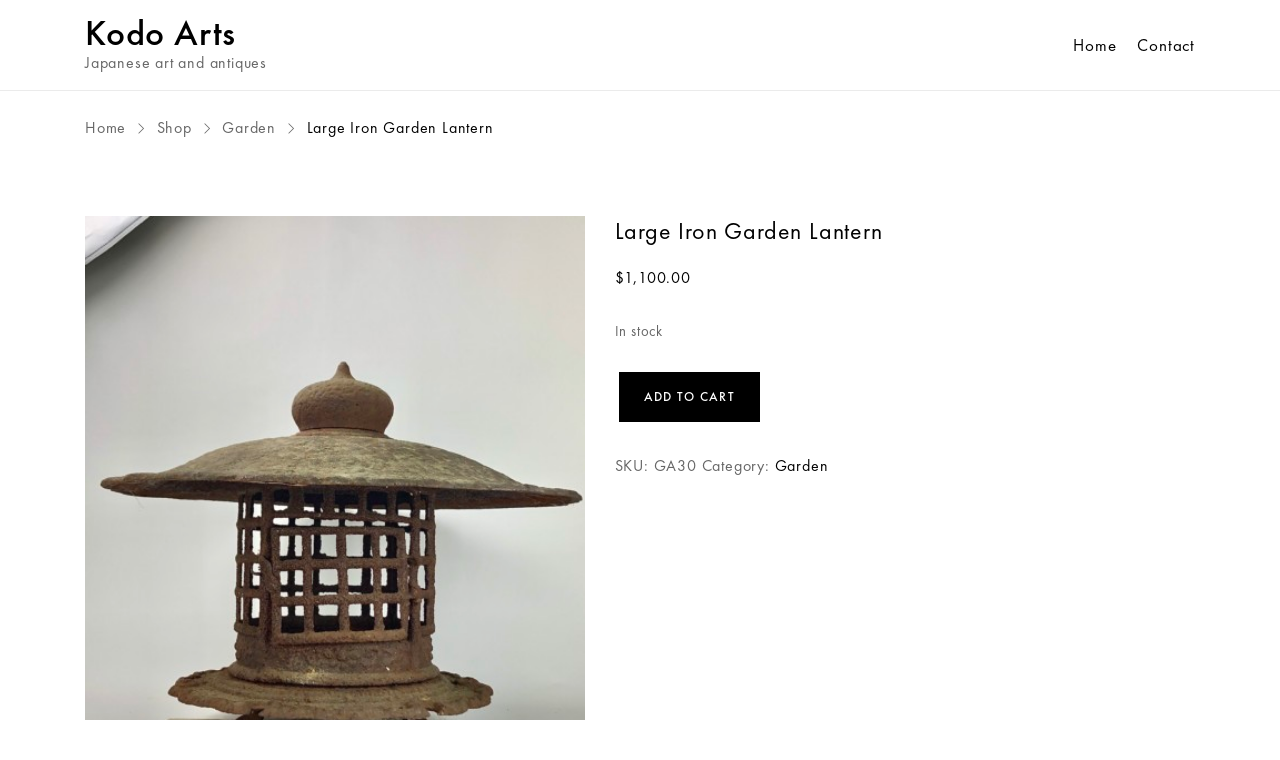

--- FILE ---
content_type: text/css
request_url: https://kodo-arts.com/wp-content/themes/anon2x/assets/css/zoo-woocommerce.css?ver=6.8.3
body_size: 16223
content:
.better-font-rendering{-webkit-font-smoothing:antialiased;-moz-osx-font-smoothing:grayscale}p.demo_store{position:static;order:-1}@-webkit-keyframes circus{0%{-webkit-transform:rotate(0deg);-moz-transform:rotate(0deg);-ms-transform:rotate(0deg);-o-transform:rotate(0deg);transform:rotate(0deg)}50%{-webkit-transform:rotate(180deg);-moz-transform:rotate(180deg);-ms-transform:rotate(180deg);-o-transform:rotate(180deg);transform:rotate(180deg)}100%{-webkit-transform:rotate(360deg);-moz-transform:rotate(360deg);-ms-transform:rotate(360deg);-o-transform:rotate(360deg);transform:rotate(360deg)}}@keyframes circus{0%{-webkit-transform:rotate(0deg);-moz-transform:rotate(0deg);-ms-transform:rotate(0deg);-o-transform:rotate(0deg);transform:rotate(0deg)}50%{-webkit-transform:rotate(180deg);-moz-transform:rotate(180deg);-ms-transform:rotate(180deg);-o-transform:rotate(180deg);transform:rotate(180deg)}100%{-webkit-transform:rotate(360deg);-moz-transform:rotate(360deg);-ms-transform:rotate(360deg);-o-transform:rotate(360deg);transform:rotate(360deg)}}@-webkit-keyframes circus-back{0%{-webkit-transform:rotate(0deg);-moz-transform:rotate(0deg);-ms-transform:rotate(0deg);-o-transform:rotate(0deg);transform:rotate(0deg)}50%{-webkit-transform:rotate(-180deg);-moz-transform:rotate(-180deg);-ms-transform:rotate(-180deg);-o-transform:rotate(-180deg);transform:rotate(-180deg)}100%{-webkit-transform:rotate(-360deg);-moz-transform:rotate(-360deg);-ms-transform:rotate(-360deg);-o-transform:rotate(-360deg);transform:rotate(-360deg)}}@keyframes circus-back{0%{-webkit-transform:rotate(0deg);-moz-transform:rotate(0deg);-ms-transform:rotate(0deg);-o-transform:rotate(0deg);transform:rotate(0deg)}50%{-webkit-transform:rotate(-180deg);-moz-transform:rotate(-180deg);-ms-transform:rotate(-180deg);-o-transform:rotate(-180deg);transform:rotate(-180deg)}100%{-webkit-transform:rotate(-360deg);-moz-transform:rotate(-360deg);-ms-transform:rotate(-360deg);-o-transform:rotate(-360deg);transform:rotate(-360deg)}}@keyframes zoom-in{0%{transform:scale(1);opacity:.8}100%{transform:scale(2);opacity:0}}@-webkit-keyframes zoom-in{0%{transform:scale(1);opacity:.8}100%{transform:scale(2);opacity:0}}@-moz-keyframes zoom-in{0%{transform:scale(1);opacity:.8}100%{transform:scale(2);opacity:0}}@-webkit-keyframes shake-flip{0%{-webkit-transform:rotate(0) scale(1) skew(1deg)}10%{-webkit-transform:rotate(-25deg) scale(1) skew(1deg)}20%{-webkit-transform:rotate(25deg) scale(1) skew(1deg)}30%{-webkit-transform:rotate(-25deg) scale(1) skew(1deg)}40%{-webkit-transform:rotate(25deg) scale(1) skew(1deg)}50%{-webkit-transform:rotate(0) scale(1) skew(1deg)}100%{-webkit-transform:rotate(0) scale(1) skew(1deg)}}:root{--body-color: #333;--accent-color: #000;--border-color: #ebebeb;--form-border-color: #e1e1e1;--border-dark: #959595;--quote-icon-color: #666;--text-color: #666;--bg-dark: #959595;--black-color: #000;--white-color: #fff;--breadcrumb-color: #666;--breakcrumb-active-color: #000;--bg-social-icon: #333940;--bg-block-color: #f5f5f5;--color-button: #fff;--color-hover-button: #fff;--bg-button: #000;--bg-hover-button: #666;--date-color: #999;--title-color: #000;--title-hover-color: #666;--link-color: #000;--link-hover-color: #959595;--footer-bg: #f5f5f5;--footer-color: #000;--product-title:#000;--product-title-hover:#666;--product-title-detail:#000;--product-button-hover: #666;--new-bg:#00AEEF;--stock-bg: #56B400;--red-bg: #EE1C25;--block-color: #f56f5e;--dark-red-color: #cc0000;--star-color: #ffcc33;--price-color: #959595;--del-price-color: #959595;--sale-price-color: #000;--forward-btn-bg:#ebebeb}.woocommerce ul.products li.product a img{margin:0}.wrap-img{display:block;width:100%}.wrap-img img{margin-bottom:0;width:100%;max-width:100%;transition:opacity 500ms;-webkit-transition:opacity 500ms;-moz-transition:opacity 500ms;-o-transition:opacity 500ms;-ms-transition:opacity 500ms}li.product{float:left;padding:10px 15px 15px}li.product .wrap-product-img:after{width:20px;height:20px;background:var(--block-color);content:"";display:block;position:absolute;top:calc(50% - 10px);left:calc(50% - 10px);border-radius:50%;-moz-border-radius:50%;-o-border-radius:50%;-webkit-border-radius:50%;-ms-border-radius:50%;visibility:hidden;animation:blink 600ms infinite ease-in-out}li.product.zoo-cw-loading .wrap-product-img:after{visibility:visible}li.product.zoo-cw-loading .wrap-img{opacity:.6}li.product .zoo-countdown{position:absolute;background:rgba(0,0,0,.5);bottom:0;transition:all 300ms;-webkit-transition:all 300ms;-moz-transition:all 300ms;-o-transition:all 300ms;-ms-transition:all 300ms;display:none}li.product .countdown-times>div{color:var(--white-color)}li.product:hover .zoo-countdown{visibility:hidden;opacity:0}.zoo-cw-attribute-select{margin-bottom:5px}.wrap-product-loop-content,.wrap-product-img,.wrap-product-loop-detail{width:100%;display:inline-block;position:relative}.wrap-product-img{overflow:hidden;display:flex;justify-content:center;margin-bottom:0;flex-wrap:wrap;flex-direction:column}.product-loop-title{color:var(--product-title)}.product-loop-title a{font-size:inherit;color:inherit}.product-loop-title a:hover{color:var(--product-title-hover)}.slick-slide.product .wrap-img{width:100% !important;height:auto !important}.zoo-stock-label{position:absolute;top:10px;right:10px;color:var(--black-color);background:var(--white-color);text-transform:uppercase;font-size:0.6666666667rem;padding:0 10px;transition:all 300ms;-webkit-transition:all 300ms;-moz-transition:all 300ms;-o-transition:all 300ms;-ms-transition:all 300ms;box-shadow:4px 4px 0 rgba(0,0,0,.1);border:1px solid var(--black-color)}.zoo-stock-label.out-stock-label{background:#666;color:var(--white-color)}.sec-img{position:absolute;top:50%;left:50%;-webkit-transform:translate(-50%, -50%);-moz-transform:translate(-50%, -50%);-ms-transform:translate(-50%, -50%);-o-transform:translate(-50%, -50%);transform:translate(-50%, -50%);opacity:0}li.product:not(.outofstock):hover .sec-img{opacity:1}li.product:not(.outofstock):hover .zoo-stock-label{opacity:0;visibility:hidden}li.product:not(.outofstock):hover .wrap-product-img>.button,li.product:not(.outofstock):hover .wrap-product-img>.added_to_cart{opacity:1;visibility:visible;transform:translateY(0)}.zoo-new-label{line-height:23px;background:var(--new-bg);color:var(--black-color);text-transform:uppercase;padding:0 10px;font-size:0.7222222222rem}li.product .zoo-new-label{position:absolute;left:10px;top:10px;border:1px solid var(--black-color);box-shadow:4px 4px 0 rgba(0,0,0,.1)}li.product.sale .zoo-new-label{top:45px}li.product.outofstock .onsale{display:none}.woocommerce span.onsale{background:#ffe0c0;border:1px solid var(--black-color);color:var(--black-color);box-shadow:4px 4px 0 rgba(0,0,0,.1);border-radius:0;line-height:1;padding:5px 10px;font-size:0.7222222222rem;height:auto;min-width:auto;min-height:auto;text-transform:uppercase;font-weight:500}.woocommerce ul.products li.product .onsale{transition:all 300ms;-webkit-transition:all 300ms;-moz-transition:all 300ms;-o-transition:all 300ms;-ms-transition:all 300ms;margin:0;font-weight:400;right:auto;left:10px;top:10px}.woocommerce li.product .onsale,.woocommerce li.product .out-stock-label{visibility:hidden}.zoo-cw-wrap-shop,.zoo-cw-group-attribute{margin-bottom:8px}.wrap-product-loop-buttons a.button[title],.wrap-product-loop-buttons a[title].added_to_cart{position:relative;cursor:pointer;overflow:visible !important}.wrap-product-loop-buttons a.button[title]:before,.wrap-product-loop-buttons a[title].added_to_cart:before{visibility:hidden;pointer-events:none}.wrap-product-loop-buttons a.button[title]:before,.wrap-product-loop-buttons a[title].added_to_cart:before{content:attr(title) !important;color:#fff;font-size:10px;font-weight:400;height:20px;width:auto;line-height:20px;text-align:center;background:var(--black-color);opacity:0;position:absolute;z-index:1;white-space:nowrap;padding:0 10px;border-radius:10px;transition:300ms;-webkit-transition:300ms;-moz-transition:300ms;-o-transition:300ms;-ms-transition:300ms;text-transform:capitalize;right:calc(100% + 5px);top:100%}.wrap-product-loop-buttons a.button[title]:hover:before,.wrap-product-loop-buttons a[title].added_to_cart:hover:before{visibility:visible;top:50%;-webkit-transform:translateY(-50%);-moz-transform:translateY(-50%);-ms-transform:translateY(-50%);-o-transform:translateY(-50%);transform:translateY(-50%);opacity:1}.wrap-product-loop-buttons a.button.added,.wrap-product-loop-buttons a.added.added_to_cart{display:none}.woocommerce .wrap-product-loop-buttons{position:absolute;right:10px;top:10px;opacity:1;transition:all 300ms;-webkit-transition:all 300ms;-moz-transition:all 300ms;-o-transition:all 300ms;-ms-transition:all 300ms}.woocommerce .wrap-product-loop-buttons .button,.woocommerce .wrap-product-loop-buttons .added_to_cart{letter-spacing:0;width:40px;height:40px;overflow:hidden;padding:0;margin:0;display:flex;flex-wrap:wrap;justify-content:center;align-items:center;background:transparent;font-size:0;color:var(--black-color);box-shadow:1px 1px 1px rgba(0,0,0,.1);border-radius:50%;background:var(--white-color)}.woocommerce .wrap-product-loop-buttons .button:after,.woocommerce .wrap-product-loop-buttons .added_to_cart:after,.woocommerce .wrap-product-loop-buttons .button i,.woocommerce .wrap-product-loop-buttons .added_to_cart i{width:100%;height:100%;text-align:center;display:flex;flex-wrap:wrap;justify-content:center;align-items:center;font-size:1rem}.woocommerce .wrap-product-loop-buttons .button:hover,.woocommerce .wrap-product-loop-buttons .added_to_cart:hover{background:var(--accent-color);color:var(--white-color)}.woocommerce .wrap-product-loop-buttons .button.loading,.woocommerce .wrap-product-loop-buttons .loading.added_to_cart{opacity:1 !important}.woocommerce .wrap-product-loop-buttons .button.loading i,.woocommerce .wrap-product-loop-buttons .loading.added_to_cart i{opacity:0}.woocommerce .wrap-product-loop-buttons .button.loading:after,.woocommerce .wrap-product-loop-buttons .loading.added_to_cart:after{right:auto !important;top:auto !important;font-size:1rem;content:"" !important;border-radius:50%;width:18px;height:18px;border:2px solid #ebebeb;border-left:2px solid #000}.woocommerce li.product .label-product-countdown,.woocommerce li.product .zoo-stock-countdown{display:none !important}.woocommerce li.product:hover .wrap-product-loop-buttons{right:10px;opacity:1}.woocommerce .wrap-product-loop-detail{text-align:center;padding:20px 0 10px}.woocommerce li.product .zoo-cw-group-attribute{justify-content:center;display:flex}.added_to_cart{text-transform:uppercase;font-weight:500;letter-spacing:1px}.added_to_cart:after{font-family:WooCommerce;content:"";order:-1}li.product .zoo-wishlist-button.browse-wishlist,li.product .zoo-compare-button.browse-products-compare{color:var(--product-button-hover)}li.product .wrap-product-img>.button,li.product .wrap-product-img>.added_to_cart{width:100%;text-align:center;position:absolute;bottom:0;left:0;transition:all 300ms;font-family:inherit;border-radius:0;white-space:nowrap;display:flex;align-items:center;justify-content:center;margin:0;background:rgba(0,0,0,.8);color:var(--white-color)}li.product .wrap-product-img>.button i,li.product .wrap-product-img>.added_to_cart i{font-size:1rem;margin-right:5px}li.product .wrap-product-img>.button.added,li.product .wrap-product-img>.added.added_to_cart{display:none}li.product .countdown-times{display:flex;align-items:center;justify-content:space-around}li.product .countdown-times>div{margin:0}li.product .product-description{display:none}.woocommerce ul.products li.product h3.product-loop-title{width:100%;display:inline-block;padding:0;line-height:1.3;font-size:1rem;margin-bottom:10px}.woocommerce ul.products li.product .price{color:var(--price-color);display:flex;width:100%;justify-content:center;font-weight:500;font-size:1rem}.woocommerce ul.products li.product .price>span{padding:0 5px}.woocommerce ul.products li.product .price>span:first-child{padding-left:0}.woocommerce ul.products li.product .price>span:last-child{padding-right:0}.woocommerce ul.products li.product .price del{opacity:1;color:var(--del-price-color)}.woocommerce ul.products li.product .price ins{font-weight:500;text-decoration:none;margin-left:5px;color:var(--sale-price-color)}.woocommerce ul.products li.product .star-rating span{padding-top:1em}.woocommerce ul.products li.product .star-rating span:before{line-height:1}.woocommerce .star-rating::before{color:var(--star-color)}@media(min-width: 992px){li.product .wrap-product-img>.button,li.product .wrap-product-img>.added_to_cart{bottom:0;opacity:0;visibility:hidden;transform:translateY(100%)}li.product .wrap-product-img>.button:hover,li.product .wrap-product-img>.added_to_cart:hover{background:var(--bg-hover-button)}li.product .zoo-countdown{display:block}.woocommerce li.product .onsale,.woocommerce li.product .out-stock-label{visibility:visible}.woocommerce .products.list-layout{margin-left:0 !important;margin-right:0 !important;width:100%}.woocommerce .products.list-layout .product{width:100% !important;padding:0 0 40px;border-bottom:1px solid #ebebeb;margin-bottom:50px}.woocommerce .products.list-layout .product .wrap-product-loop-content{display:flex;justify-content:space-between}.woocommerce .products.list-layout .product .wrap-product-img{width:30%}.woocommerce .products.list-layout .product .wrap-product-loop-detail{width:calc(70% - 30px);text-align:left}.woocommerce .products.list-layout .product .price,.woocommerce .products.list-layout .product .zoo-cw-group-attribute{justify-content:flex-start}.woocommerce .products.list-layout .product .star-rating{margin:8px 0}.woocommerce .products.list-layout .product .product-description{display:inline-block;margin-bottom:15px;width:100%}.woocommerce ul.products.list-layout li.product h3.product-loop-title{font-size:1.2rem}}.woocommerce .product.outofstock .button.product_type_variable,.woocommerce .product.outofstock .product_type_variable.added_to_cart,.woocommerce .product.outofstock .button.product_type_simple,.woocommerce .product.outofstock .product_type_simple.added_to_cart{display:none}.woocommerce .wrap-product-loop-buttons .button,.woocommerce .wrap-product-loop-buttons .added_to_cart{margin:0 0 10px}.woocommerce .hover-effect-default .button.btn-quick-view,.woocommerce .hover-effect-default .btn-quick-view.added_to_cart{display:flex;justify-content:center;white-space:nowrap}.woocommerce .hover-effect-default .button.btn-quick-view i,.woocommerce .hover-effect-default .btn-quick-view.added_to_cart i{margin-right:5px;font-size:1rem}.woocommerce .product .add_to_cart_button.added{display:none}.woocommerce .wrap-product-loop-detail .wrap-product-loop-buttons{width:100%}.woocommerce .hover-effect-style-2 li.product .button,.woocommerce .hover-effect-style-2 li.product .added_to_cart{transform:scale(1)}.woocommerce .hover-effect-style-2 .product.outofstock .wrap-product-loop-buttons,.woocommerce .hover-effect-style-5 .product.outofstock .wrap-product-loop-buttons,.woocommerce .hover-effect-default .product.outofstock .wrap-product-loop-buttons{top:40px}.woocommerce .hover-effect-style-2 .wrap-product-loop-buttons,.woocommerce .hover-effect-style-5 .wrap-product-loop-buttons{background:var(--white-color);box-shadow:0 0 5px rgba(0,0,0,.2)}.woocommerce .hover-effect-style-2 .wrap-product-loop-buttons .button,.woocommerce .hover-effect-style-2 .wrap-product-loop-buttons .added_to_cart,.woocommerce .hover-effect-style-5 .wrap-product-loop-buttons .button,.woocommerce .hover-effect-style-5 .wrap-product-loop-buttons .added_to_cart{border-radius:0;margin:0}.woocommerce .hover-effect-style-3 .wrap-product-loop-detail,.woocommerce .hover-effect-style-3 .wrap-product-loop-content{background:var(--white-color)}.woocommerce .hover-effect-style-3 .wrap-product-loop-content{transition:300ms}.woocommerce .hover-effect-style-3 .wrap-product-loop-detail{transition:300ms;text-align:left;padding:10px 15px}.woocommerce .hover-effect-style-3.products li.product .star-rating{margin-left:0;margin-right:0}.woocommerce .hover-effect-style-3.products li.product .zoo-cw-group-attribute{justify-content:flex-start}.woocommerce .hover-effect-style-3 .wrap-product-img{overflow:hidden}.woocommerce .hover-effect-style-3 .wrap-product-loop-buttons{top:auto;display:flex;flex-direction:row;justify-content:flex-end;position:static}.woocommerce .hover-effect-style-3 .wrap-product-loop-buttons .button[title]::before,.woocommerce .hover-effect-style-3 .wrap-product-loop-buttons [title].added_to_cart::before{top:auto;right:50%;transform:translateX(50%);bottom:calc(100% + 15px)}.woocommerce .hover-effect-style-3 .wrap-product-loop-buttons .button.disabled,.woocommerce .hover-effect-style-3 .wrap-product-loop-buttons .disabled.added_to_cart{padding:0;background:none;color:var(--black-color)}.woocommerce .hover-effect-style-3 .wrap-product-loop-buttons .button,.woocommerce .hover-effect-style-3 .wrap-product-loop-buttons .added_to_cart{background:none;border-radius:0;box-shadow:none;margin:0 0 0 5px;width:35px;height:35px}.woocommerce .hover-effect-style-3 .wrap-product-loop-buttons .button i,.woocommerce .hover-effect-style-3 .wrap-product-loop-buttons .added_to_cart i{font-size:1.1rem}.woocommerce .hover-effect-style-3 .wrap-product-loop-buttons .button:hover,.woocommerce .hover-effect-style-3 .wrap-product-loop-buttons .added_to_cart:hover{color:var(--accent-color)}.woocommerce .hover-effect-style-3 .wrap-product-loop-buttons .button:hover:before,.woocommerce .hover-effect-style-3 .wrap-product-loop-buttons .added_to_cart:hover:before{top:auto;bottom:calc(100% + 5px)}.woocommerce .hover-effect-style-3 .wrap-product-loop-buttons .button.add_to_cart_button.loading,.woocommerce .hover-effect-style-3 .wrap-product-loop-buttons .add_to_cart_button.loading.added_to_cart,.woocommerce .hover-effect-style-3 .wrap-product-loop-buttons .button.product_type_grouped.loading,.woocommerce .hover-effect-style-3 .wrap-product-loop-buttons .product_type_grouped.loading.added_to_cart,.woocommerce .hover-effect-style-3 .wrap-product-loop-buttons .button.product_type_external.loading,.woocommerce .hover-effect-style-3 .wrap-product-loop-buttons .product_type_external.loading.added_to_cart{padding-left:25px;padding-right:0}.woocommerce .hover-effect-style-3 .wrap-product-loop-buttons .button.add_to_cart_button:before,.woocommerce .hover-effect-style-3 .wrap-product-loop-buttons .add_to_cart_button.added_to_cart:before,.woocommerce .hover-effect-style-3 .wrap-product-loop-buttons .button.product_type_grouped:before,.woocommerce .hover-effect-style-3 .wrap-product-loop-buttons .product_type_grouped.added_to_cart:before,.woocommerce .hover-effect-style-3 .wrap-product-loop-buttons .button.product_type_external:before,.woocommerce .hover-effect-style-3 .wrap-product-loop-buttons .product_type_external.added_to_cart:before{display:none}.woocommerce .hover-effect-style-3 .wrap-product-loop-buttons .button.add_to_cart_button:after,.woocommerce .hover-effect-style-3 .wrap-product-loop-buttons .add_to_cart_button.added_to_cart:after,.woocommerce .hover-effect-style-3 .wrap-product-loop-buttons .button.product_type_grouped:after,.woocommerce .hover-effect-style-3 .wrap-product-loop-buttons .product_type_grouped.added_to_cart:after,.woocommerce .hover-effect-style-3 .wrap-product-loop-buttons .button.product_type_external:after,.woocommerce .hover-effect-style-3 .wrap-product-loop-buttons .product_type_external.added_to_cart:after{left:0}.woocommerce .hover-effect-style-3 .wrap-product-loop-buttons .button.added_to_cart:after,.woocommerce .hover-effect-style-3 .wrap-product-loop-buttons .added_to_cart:after{width:auto;margin-right:5px}.woocommerce .hover-effect-style-3 .wrap-product-loop-buttons .button.added_to_cart:before,.woocommerce .hover-effect-style-3 .wrap-product-loop-buttons .added_to_cart:before{display:none}.woocommerce .hover-effect-style-3 .wrap-product-loop-buttons .button.add_to_cart_button,.woocommerce .hover-effect-style-3 .wrap-product-loop-buttons .button.product_type_grouped,.woocommerce .hover-effect-style-3 .wrap-product-loop-buttons .button.product_type_external,.woocommerce .hover-effect-style-3 .wrap-product-loop-buttons .button.added_to_cart,.woocommerce .hover-effect-style-3 .wrap-product-loop-buttons .added_to_cart{order:-1;width:auto;height:auto;font-weight:500;margin:0;flex-grow:1;justify-content:flex-start;letter-spacing:1px;font-size:0.7222222222rem}.woocommerce .hover-effect-style-3 .wrap-product-loop-buttons .button.add_to_cart_button i,.woocommerce .hover-effect-style-3 .wrap-product-loop-buttons .button.product_type_grouped i,.woocommerce .hover-effect-style-3 .wrap-product-loop-buttons .button.product_type_external i,.woocommerce .hover-effect-style-3 .wrap-product-loop-buttons .button.added_to_cart i,.woocommerce .hover-effect-style-3 .wrap-product-loop-buttons .added_to_cart i{display:none}.woocommerce .hover-effect-style-3 li.product .onsale{visibility:visible}.woocommerce .hover-effect-style-3 li.product .wrap-product-loop-detail .price{justify-content:flex-start}.woocommerce .hover-effect-style-3 li.product:hover .wrap-product-loop-buttons{right:0}.woocommerce .hover-effect-style-4 .wrap-product-loop-buttons{bottom:15px;right:50%;-webkit-transform:translateX(50%);-moz-transform:translateX(50%);-ms-transform:translateX(50%);-o-transform:translateX(50%);transform:translateX(50%);top:auto;display:flex;justify-content:center;align-items:center}.woocommerce .hover-effect-style-4 .wrap-product-loop-buttons a.button[title]:before,.woocommerce .hover-effect-style-4 .wrap-product-loop-buttons .added_to_cart:before{right:auto;left:50%;-webkit-transform:translateX(-50%);-moz-transform:translateX(-50%);-ms-transform:translateX(-50%);-o-transform:translateX(-50%);transform:translateX(-50%);bottom:calc(100% + 15px);top:auto}.woocommerce .hover-effect-style-4 .wrap-product-loop-buttons a.button[title]:hover:before,.woocommerce .hover-effect-style-4 .wrap-product-loop-buttons .added_to_cart:before{bottom:calc(100% + 8px)}.woocommerce .hover-effect-style-4 li.product .wrap-product-loop-buttons .button,.woocommerce .hover-effect-style-4 li.product .wrap-product-loop-buttons .added_to_cart{margin:0 5px;transform:scale(1)}.woocommerce .hover-effect-style-4 li.product:hover .wrap-product-loop-buttons{right:50%;bottom:25px}.woocommerce .hover-effect-style-4 li.product .onsale{visibility:visible}.woocommerce .hover-effect-style-5 .added_to_cart:after{margin-right:5px}.woocommerce .hover-effect-style-5 .add_to_cart_button.added,.woocommerce .hover-effect-style-5 .product_type_grouped.added,.woocommerce .hover-effect-style-5 .product_type_external.added{display:none}.woocommerce .hover-effect-style-5 .add_to_cart_button,.woocommerce .hover-effect-style-5 .product_type_grouped,.woocommerce .hover-effect-style-5 .product_type_external,.woocommerce .hover-effect-style-5 .added_to_cart{position:absolute;left:0;width:100%;border-radius:0;text-align:center;margin:0;padding:10px 15px !important;display:flex;justify-content:center;align-items:center;background:rgba(0,0,0,.5);color:var(--white-color);bottom:0}.woocommerce .hover-effect-style-5 .add_to_cart_button i,.woocommerce .hover-effect-style-5 .product_type_grouped i,.woocommerce .hover-effect-style-5 .product_type_external i,.woocommerce .hover-effect-style-5 .added_to_cart i{margin-right:5px}.woocommerce .hover-effect-style-5 .add_to_cart_button:hover,.woocommerce .hover-effect-style-5 .product_type_grouped:hover,.woocommerce .hover-effect-style-5 .product_type_external:hover,.woocommerce .hover-effect-style-5 .added_to_cart:hover{background:var(--black-color);color:var(--white-color)}.woocommerce .hover-effect-style-5 .added_to_cart{bottom:0;line-height:1;visibility:visible;opacity:1}.woocommerce .hover-effect-style-5 .added_to_cart:before{margin-right:5px}.woocommerce .hover-effect-style-5 li.product:hover .add_to_cart_button,.woocommerce .hover-effect-style-5 li.product:hover .product_type_grouped,.woocommerce .hover-effect-style-5 li.product:hover .product_type_external,.woocommerce .hover-effect-style-5 li.product:hover .added_to_cart{opacity:1;visibility:visible;bottom:0}.woocommerce .hover-effect-style-5 .add_to_cart_button:after,.woocommerce .hover-effect-style-5 .product_type_grouped:after,.woocommerce .hover-effect-style-5 .product_type_external:after,.woocommerce .hover-effect-style-5 .added_to_cart:after{order:-1 !important;margin-right:5px}.woocommerce .hover-effect-style-5 .button.loading:after,.woocommerce .hover-effect-style-5 .loading.added_to_cart:after{position:static !important}.woocommerce .hover-effect-style-5 .button.loading i,.woocommerce .hover-effect-style-5 .loading.added_to_cart i{display:none}.woocommerce .hover-effect-style-6 .added_to_cart:after{margin-right:5px}.woocommerce .hover-effect-style-6 .onsale,.woocommerce .hover-effect-style-6 .out-stock-label{right:auto !important}.woocommerce .hover-effect-style-6 .btn-quick-view{display:flex;justify-content:center;align-items:center}.woocommerce .hover-effect-style-6 .product .wrap-product-loop-detail .button,.woocommerce .hover-effect-style-6 .product .wrap-product-loop-detail .added_to_cart{margin:0}.woocommerce .hover-effect-style-6 .wrap-product-loop-detail{position:relative;overflow:hidden}.woocommerce .hover-effect-style-6 .wrap-product-loop-detail .price{transition:all 300ms;-webkit-transition:all 300ms;-moz-transition:all 300ms;-o-transition:all 300ms;-ms-transition:all 300ms;height:30px}.woocommerce .hover-effect-style-6 .wrap-product-loop-detail .button,.woocommerce .hover-effect-style-6 .wrap-product-loop-detail .added_to_cart{color:var(--black-color);text-transform:uppercase;font-weight:600;background:none;padding:0 0 !important;line-height:1;min-height:30px}.woocommerce .hover-effect-style-6 .wrap-product-loop-detail .button i,.woocommerce .hover-effect-style-6 .wrap-product-loop-detail .added_to_cart i{margin-right:5px;font-weight:400}.woocommerce .hover-effect-style-6 .wrap-product-loop-detail .button.added,.woocommerce .hover-effect-style-6 .wrap-product-loop-detail .added.added_to_cart{display:none}.woocommerce .hover-effect-style-6 .wrap-product-loop-detail .button.disabled,.woocommerce .hover-effect-style-6 .wrap-product-loop-detail .disabled.added_to_cart{background:none}.woocommerce .hover-effect-style-6 .wrap-product-loop-detail .added_to_cart:before{margin-right:5px}.woocommerce .hover-effect-style-6 .wrap-product-loop-detail .add_to_cart_button,.woocommerce .hover-effect-style-6 .wrap-product-loop-detail .product_type_grouped,.woocommerce .hover-effect-style-6 .wrap-product-loop-detail .product_type_external,.woocommerce .hover-effect-style-6 .wrap-product-loop-detail .added_to_cart{font-size:1rem}.woocommerce .hover-effect-style-6 .wrap-product-loop-detail .add_to_cart_button:after,.woocommerce .hover-effect-style-6 .wrap-product-loop-detail .product_type_grouped:after,.woocommerce .hover-effect-style-6 .wrap-product-loop-detail .product_type_external:after,.woocommerce .hover-effect-style-6 .wrap-product-loop-detail .added_to_cart:after{order:-1 !important;margin-right:5px}.woocommerce .hover-effect-style-6 .wrap-product-loop-detail .button.loading:after,.woocommerce .hover-effect-style-6 .wrap-product-loop-detail .loading.added_to_cart:after{position:static !important}.woocommerce .hover-effect-style-6 .wrap-product-loop-detail .button.loading i,.woocommerce .hover-effect-style-6 .wrap-product-loop-detail .loading.added_to_cart i{display:none}.woocommerce .hover-effect-style-6 .zoo-cw-wrap-shop{transition:all 300ms}.woocommerce .hover-effect-style-6:not(.list-layout) .wrap-product-loop-detail .button,.woocommerce .hover-effect-style-6:not(.list-layout) .wrap-product-loop-detail .added_to_cart{width:100%;position:absolute;bottom:-30px;left:50%;transform:translateX(-50%);opacity:0;display:flex;align-items:center;justify-content:center}.woocommerce .hover-effect-style-6 .wrap-product-loop-buttons .button,.woocommerce .hover-effect-style-6 .wrap-product-loop-buttons .added_to_cart,.woocommerce .hover-effect-default .wrap-product-loop-buttons .button,.woocommerce .hover-effect-default .wrap-product-loop-buttons .added_to_cart{margin-bottom:5px !important}.woocommerce .hover-effect-style-6 .wrap-product-loop-buttons .button i,.woocommerce .hover-effect-style-6 .wrap-product-loop-buttons .added_to_cart i,.woocommerce .hover-effect-default .wrap-product-loop-buttons .button i,.woocommerce .hover-effect-default .wrap-product-loop-buttons .added_to_cart i{border-radius:50%}@media(min-width: 556px){.woocommerce .hover-effect-style-3 .wrap-product-loop-buttons .button.add_to_cart_button,.woocommerce .hover-effect-style-3 .wrap-product-loop-buttons .button.product_type_grouped,.woocommerce .hover-effect-style-3 .wrap-product-loop-buttons .button.product_type_external,.woocommerce .hover-effect-style-3 .wrap-product-loop-buttons .button.added_to_cart,.woocommerce .hover-effect-style-3 .wrap-product-loop-buttons .added_to_cart{display:inline-flex;align-items:center;flex-wrap:nowrap;white-space:nowrap}.woocommerce .hover-effect-style-3 .wrap-product-loop-buttons .button.add_to_cart_button.added,.woocommerce .hover-effect-style-3 .wrap-product-loop-buttons .button.product_type_grouped.added,.woocommerce .hover-effect-style-3 .wrap-product-loop-buttons .button.product_type_external.added,.woocommerce .hover-effect-style-3 .wrap-product-loop-buttons .button.added_to_cart.added,.woocommerce .hover-effect-style-3 .wrap-product-loop-buttons .added_to_cart.added{display:none}}@media(min-width: 992px){.woocommerce .wrap-product-loop-buttons{opacity:0}.woocommerce .hover-effect-default .wrap-product-loop-buttons .button,.woocommerce .hover-effect-default .wrap-product-loop-buttons .added_to_cart{transform:scale(0)}.woocommerce .hover-effect-default li:hover .wrap-product-loop-buttons .button,.woocommerce .hover-effect-default li:hover .wrap-product-loop-buttons .added_to_cart{transform:scale(1)}.woocommerce .hover-effect-style-5 .add_to_cart_button,.woocommerce .hover-effect-style-5 .product_type_grouped,.woocommerce .hover-effect-style-5 .product_type_external,.woocommerce .hover-effect-style-5 .added_to_cart{opacity:0;visibility:hidden;bottom:-30px}.woocommerce .hover-effect-style-4 li.product .wrap-product-loop-buttons{bottom:0}.woocommerce .hover-effect-style-3:not(.list-layout) .wrap-product-loop-detail{padding:10px 20px}.woocommerce .hover-effect-style-3:not(.list-layout) .wrap-product-loop-buttons{top:auto;bottom:-10px;right:0;position:absolute;padding:0 20px}.woocommerce .hover-effect-style-3:not(.list-layout) .wrap-product-loop-buttons .button:hover,.woocommerce .hover-effect-style-3:not(.list-layout) .wrap-product-loop-buttons .added_to_cart:hover{color:var(--product-button-hover)}.woocommerce .hover-effect-style-3:not(.list-layout) li.product:hover .wrap-product-loop-content{box-shadow:0 8px 32px 0 rgba(0,0,0,.1)}.woocommerce .hover-effect-style-3:not(.list-layout) li.product:hover .wrap-product-img .wrap-img{transform:translateY(-20px)}.woocommerce .hover-effect-style-3:not(.list-layout) li.product:hover .wrap-product-loop-detail{transform:translateY(-35px)}.woocommerce .hover-effect-style-3:not(.list-layout) li.product:hover .wrap-product-loop-buttons{right:0;bottom:-20px}.woocommerce .hover-effect-style-3.list-layout .wrap-product-loop-buttons{opacity:1;justify-content:flex-start}.woocommerce .hover-effect-style-3.list-layout .wrap-product-loop-buttons .button.add_to_cart_button,.woocommerce .hover-effect-style-3.list-layout .wrap-product-loop-buttons .button.product_type_grouped,.woocommerce .hover-effect-style-3.list-layout .wrap-product-loop-buttons .button.product_type_external,.woocommerce .hover-effect-style-3.list-layout .wrap-product-loop-buttons .button.added_to_cart,.woocommerce .hover-effect-style-3.list-layout .wrap-product-loop-buttons .added_to_cart{flex-grow:0}.woocommerce .hover-effect-style-6 .product .wrap-product-loop-detail .button:hover,.woocommerce .hover-effect-style-6 .product .wrap-product-loop-detail .added_to_cart:hover{color:var(--product-button-hover)}.woocommerce .hover-effect-style-6:not(.list-layout):not(.disable-cart) li.product:hover .zoo-cw-wrap-shop{transform:translateY(-30px)}.woocommerce .hover-effect-style-6:not(.list-layout):not(.disable-cart) li.product:hover .price{opacity:0}.woocommerce .hover-effect-style-6:not(.list-layout):not(.disable-cart) li.product:hover .wrap-product-loop-detail .button,.woocommerce .hover-effect-style-6:not(.list-layout):not(.disable-cart) li.product:hover .wrap-product-loop-detail .added_to_cart{bottom:10px;opacity:1}}.elementor-editor-active :not(.hover-effect-style-6) .wrap-product-loop-detail>.button,.elementor-editor-active :not(.hover-effect-style-6) .wrap-product-loop-detail>.added_to_cart{display:none !important}.mask-product-video{width:100%;height:100%;position:fixed;top:0;left:0;background:rgba(0,0,0,.8);z-index:-1;visibility:hidden;opacity:0;cursor:pointer}.mask-product-video i{color:var(--white-color);font-size:2.2rem;width:40px;height:40px;padding:0;line-height:40px;position:fixed;top:15px;right:15px;text-align:center;background:none}.wrap-product-video iframe{position:fixed;left:50%;top:50%;-webkit-transform:translate(-50%, -50%);-moz-transform:translate(-50%, -50%);-ms-transform:translate(-50%, -50%);-o-transform:translate(-50%, -50%);transform:translate(-50%, -50%);visibility:hidden;opacity:0;transition:all 500ms;-webkit-transition:all 500ms;-moz-transition:all 500ms;-o-transition:all 500ms;-ms-transition:all 500ms;z-index:-1}.video-active .mask-product-video{z-index:10;visibility:visible;opacity:1}.video-active.wrap-product-video iframe{opacity:1;z-index:11;visibility:visible}.wrap-product-video{margin-bottom:5px;display:inline-block}.wrap-product-video .button.video-lb-control,.wrap-product-video .video-lb-control.added_to_cart{border-radius:50%;background:rgba(255,255,255,.5);box-shadow:0 3px 3px rgba(0,0,0,.2);justify-content:center;align-items:center;display:flex;text-transform:uppercase;padding:10px;line-height:21px;text-align:center;float:left;width:46px;height:46px;font-size:0.8888888889rem;color:var(--black-color)}.wrap-product-video .button.video-lb-control i,.wrap-product-video .video-lb-control.added_to_cart i{margin-left:5px;width:100%}.wrap-product-video .button.video-lb-control:hover,.wrap-product-video .video-lb-control.added_to_cart:hover{color:var(--black-color);background:var(--white-color);border-color:var(--white-color)}.wrap-product-video .button.video-lb-control span,.wrap-product-video .video-lb-control.added_to_cart span{display:none}.woocommerce div.product .product_title{font-size:1.33rem}.single-product .product span.onsale{margin:0;top:10px;left:10px;color:var(--black-color);background:var(--white-color);text-transform:uppercase;font-size:.6666666667rem;font-weight:bold;padding:5px 10px;box-shadow:4px 4px 0 rgba(0,0,0,.1);border:1px solid var(--black-color);line-height:unset;min-height:unset;max-width:unset;transition:all 350ms;border-radius:0}.single-product .product div.woocommerce-product-gallery a.woocommerce-product-gallery__trigger{top:10px;right:10px}.single-product .product .woocommerce-tabs{clear:both}@media(min-width: 768px){.single-product .product div.woocommerce-product-gallery{float:left;width:45%}.single-product .product .summary{float:right;width:55%;padding-left:30px}}.woocommerce div.product div.images .flex-control-thumbs{margin:15px -5px 0 -5px}.woocommerce div.product div.images .flex-control-thumbs li{padding:5px}.zoo-product-quick-view .woocommerce-product-gallery__wrapper .zoo-carousel-btn{height:40px;width:40px;text-align:center;line-height:40px;border-radius:50%;top:calc(50% - 20px);cursor:pointer;z-index:1;opacity:1;font-size:1.3333333333rem;transition:all 300ms;-webkit-transition:all 300ms;-moz-transition:all 300ms;-o-transition:all 300ms;-ms-transition:all 300ms;position:absolute;display:block}.zoo-product-quick-view .woocommerce-product-gallery__wrapper .zoo-carousel-btn i{width:100%;height:100%;display:flex;justify-content:center;align-items:center}.zoo-product-quick-view .woocommerce-product-gallery__wrapper .zoo-carousel-btn.next-item{right:0}.zoo-product-quick-view .woocommerce-product-gallery__wrapper .zoo-carousel-btn.prev-item{left:0}.zoo-product-quick-view .woocommerce-product-gallery__wrapper .slick-dots{margin:0;text-align:center}.zoo-product-quick-view .woocommerce-product-gallery__wrapper .slick-dots li{list-style:none;font-size:0;width:15px;height:15px;border-radius:50%;display:inline-block;margin:0 5px;border:1px solid var(--border-dark);background:none;transition:all 300ms;cursor:pointer}.zoo-product-quick-view .woocommerce-product-gallery__wrapper .slick-dots li.slick-active,.zoo-product-quick-view .woocommerce-product-gallery__wrapper .slick-dots li:hover{background:var(--border-dark)}.zoo-product-quick-view .woocommerce-product-gallery__wrapper .slick-dots li button{display:none}.woocommerce div.product p.price,.woocommerce div.product span.price{color:#000}.woocommerce div.product p.price ins,.woocommerce div.product span.price ins{text-decoration:unset}.woocommerce div.product p.price del,.woocommerce div.product span.price del{font-size:80%}.woocommerce div.product form.cart:not(.variations_form){display:flex;align-items:center;flex-wrap:wrap}.woocommerce div.product form.cart select{margin:0;height:40px;padding:0 15px}.woocommerce .quantity .qty{height:50px;border-radius:0}.woocommerce div.product form.cart .button,.woocommerce div.product form.cart .added_to_cart{background:#000;border-radius:0;color:#fff;height:50px}.woocommerce .summary a.zoo-compare-button,.woocommerce .summary a.zoo-wishlist-button{margin:0 1rem 2rem 0;border:none;padding:0;background:none;color:var(--black-color)}.woocommerce .summary a.zoo-compare-button:hover,.woocommerce .summary a.zoo-wishlist-button:hover{background:none;color:#666}.woocommerce div.product .woocommerce-tabs ul.tabs{display:flex;justify-content:center}.woocommerce div.product .woocommerce-tabs ul.tabs:before,.woocommerce div.product .woocommerce-tabs ul.tabs:after{display:none}.woocommerce div.product .woocommerce-tabs ul.tabs li{border:none;position:relative;z-index:3;background:none;padding:0;margin:0 15px;transition:all 300ms}.woocommerce div.product .woocommerce-tabs ul.tabs li:before,.woocommerce div.product .woocommerce-tabs ul.tabs li:after{content:none}.woocommerce div.product .woocommerce-tabs ul.tabs li a{position:relative;padding:0;font-weight:inherit;font-size:inherit;color:inherit;text-transform:inherit;text-decoration:none}#reviews .comment-form-comment,#reviews .form-submit,#reviews .stars{padding:0 10px}.products>h2{width:100%;text-align:center;margin-bottom:2rem}.woocommerce #reviews #comments{margin-bottom:20px;border-bottom:1px solid #ebebeb}.woocommerce #reviews #comments h2{text-transform:uppercase;font-size:0.7777777778rem}.woocommerce #reviews #comments h2 span{color:inherit}.woocommerce #reviews #comments ol.commentlist{max-height:450px;overflow:hidden;overflow-y:auto}.woocommerce #reviews #comments ol.commentlist .comment_container{width:100%;display:flex}.woocommerce #reviews #comments ol.commentlist li{margin-bottom:20px;padding-bottom:20px;border-bottom:1px dashed #ebebeb}.woocommerce #reviews #comments ol.commentlist li:last-child{border:none}.woocommerce #reviews #comments ol.commentlist li img.avatar{display:none}.woocommerce #reviews #comments ol.commentlist li .comment-text{border:none;width:100%;margin:0;padding:0}.woocommerce #reviews #comments ol.commentlist li .comment-text .meta{margin:0}.woocommerce #reviews #comments ol.commentlist li .woocommerce-review__author{color:var(--black-color);text-transform:capitalize;font-size:1rem}.woocommerce #reviews #comments ol.commentlist li .description>p:last-child{margin-bottom:0}.woocommerce #reviews #respond{text-align:center}.woocommerce #reviews #reply-title{padding:13px 45px;display:inline-block;font-size:0.6666666667rem;text-transform:uppercase;font-weight:500;letter-spacing:2px;color:var(--black-color);text-align:center;border:2px solid;transition:all 300ms;cursor:pointer;margin:0}.woocommerce #reviews #reply-title:hover{color:var(--color-button);background:var(--bg-button);border-color:var(--bg-button)}.woocommerce #reviews .comment-form{text-align:left;margin:0 -10px;display:none;padding-top:45px}.woocommerce #reviews .comment-form label{display:inline}.woocommerce #reviews .comment-form label span{display:inline}.woocommerce #reviews .comment-form #author,.woocommerce #reviews .comment-form #email{height:45px;line-height:45px}.woocommerce #reviews .comment-form .comment-notes{font-size:0.7777777778rem;margin-bottom:15px !important}.woocommerce #reviews .comment-form-rating{padding:0 10px;margin-bottom:30px;display:flex;align-items:center}.woocommerce #review_form #respond textarea{margin-bottom:0}.comment-form-rating p.stars{margin:0 !important;padding:0;width:auto}.comment-form-rating p.stars:hover a:before,.comment-form-rating p.stars a:hover,.comment-form-rating p.stars a.active:before{color:var(--star-color)}.comment-form-rating p.stars a:before{width:100%}.comment-form-rating p.stars>span{display:flex;align-items:center}.woocommerce .star-rating{width:5.5em}.woocommerce .star-rating span::before{line-height:1;color:var(--star-color)}@media(min-width: 768.98px){.woocommerce #reviews #comments{border:none;margin:0 60px 0 0}.woocommerce #reviews #comments ol.commentlist li img.avatar{width:60px;height:60px;display:block;background:none;border-radius:50%;position:static;padding:0;border:none}.woocommerce #reviews #comments ol.commentlist li .comment-text{width:calc(100% - 60px);padding:0 0 0 35px}.woocommerce-tabs .woocommerce-Reviews{display:flex;justify-content:space-between;max-width:660px;margin:0 auto;flex-wrap:wrap}.woocommerce-tabs .woocommerce-Reviews>*{width:100%}.woocommerce #review_form #respond p.stars{margin:0}.woocommerce .comment-form-rating{display:flex;width:100%}.woocommerce .comment-form-rating .stars{display:flex}.woocommerce .comment-form-rating p.stars:hover a:not(.active):before{color:inherit;content:""}.woocommerce .comment-form-rating p.stars a{margin-left:20px;display:block;white-space:nowrap}.woocommerce .comment-form-rating p.stars a.star-1{width:1em}.woocommerce .comment-form-rating p.stars a.star-1:before{content:"" !important}.woocommerce .comment-form-rating p.stars a.star-1:hover:before,.woocommerce .comment-form-rating p.stars a.star-1.active:before{content:"" !important}.woocommerce .comment-form-rating p.stars a.star-2{width:2em}.woocommerce .comment-form-rating p.stars a.star-2:before{content:"" !important}.woocommerce .comment-form-rating p.stars a.star-2:hover:before,.woocommerce .comment-form-rating p.stars a.star-2.active:before{content:"" !important}.woocommerce .comment-form-rating p.stars a.star-3{width:3em}.woocommerce .comment-form-rating p.stars a.star-3:before{content:"" !important}.woocommerce .comment-form-rating p.stars a.star-3:hover:before,.woocommerce .comment-form-rating p.stars a.star-3.active:before{content:"" !important}.woocommerce .comment-form-rating p.stars a.star-4{width:4em}.woocommerce .comment-form-rating p.stars a.star-4:before{content:"" !important}.woocommerce .comment-form-rating p.stars a.star-4:hover:before,.woocommerce .comment-form-rating p.stars a.star-4.active:before{content:"" !important}.woocommerce .comment-form-rating p.stars a.star-5{width:5em}.woocommerce .comment-form-rating p.stars a.star-5:before{content:"" !important}.woocommerce .comment-form-rating p.stars a.star-5:hover:before,.woocommerce .comment-form-rating p.stars a.star-5.active:before{content:"" !important}.woocommerce .comment-form-rating span{display:flex;align-items:center}.elementor-tabs-view-left .tabs.wc-tabs a:before,.elementor-tabs-view-right .tabs.wc-tabs a:before{content:"";border:1px solid transparent;transition:all 300ms;display:inline-flex;align-items:center;width:0}.elementor-tabs-view-left .tabs.wc-tabs .active a:before,.elementor-tabs-view-left .tabs.wc-tabs a:hover:before,.elementor-tabs-view-right .tabs.wc-tabs .active a:before,.elementor-tabs-view-right .tabs.wc-tabs a:hover:before{width:20px;margin-right:10px;border-color:inherit}.woocommerce div.product .elementor-tabs-view-left .woocommerce-tabs ul.tabs li a,.woocommerce div.product .elementor-tabs-view-right .woocommerce-tabs ul.tabs li a{display:inline-flex;align-items:center}}.woocommerce #reviews #comments{margin:0}.woocommerce .cwb-group-accordion #comments,.woocommerce #review_form_wrapper{width:100%}.woocommerce .woocommerce-tabs .cwb-group-accordion .woocommerce-Reviews{flex-direction:column}.product-rating__content{line-height:1}.woocommerce-product-rating{align-items:center}.single-product .product .elementor-clever-single-rating .woocommerce-product-rating{margin:0}.grouped_form.cart{flex-direction:column}.woocommerce div.product form.cart .group_table td{vertical-align:middle}.woocommerce-grouped-product-list-item__price{font-size:1rem;font-weight:500}.woocommerce-grouped-product-list-item__price ins{background:none;text-decoration:none;color:var(--sale-price-color)}.woocommerce form .form-row input.input-text,.woocommerce form .form-row textarea{margin-bottom:0}.woocommerce form .form-row input.input-text{height:40px}.woocommerce form .form-row textarea{height:150px}.form-row .select2-container{height:40px}.zoo-popup-inner h2.zoo-popup-panel-title{background:var(--black-color)}.wrap-right-element-cart{padding-left:5px}.free-shipping-required-notice{text-align:center;margin-bottom:15px;width:100%}.free-shipping-required-notice .zoo-loading-bar{width:100%;height:25px;line-height:25px;background:#ff7433;display:inline-block;position:relative;overflow:hidden}.free-shipping-required-notice .label-free-shipping{position:relative;text-align:center;z-index:1;color:var(--white-color);font-size:0.7777777778rem;padding:0 15px;width:100%;display:block;line-height:25px}.free-shipping-required-notice .label-free-shipping .amount{color:inherit}.free-shipping-required-notice .load-percent{display:block;height:100%;position:absolute;color:var(--white-color);line-height:25px;max-width:100%;background:#3c3}.free-shipping-required-notice .shipping-heading-notice{width:100%;display:inline-block;margin-bottom:15px}.free-shipping-required-notice .shipping-heading-notice b{text-transform:uppercase}.free-shipping-required-notice .shipping-heading-notice .amount{color:var(--red-bg)}.woocommerce .widget_shopping_cart .buttons a,.woocommerce.widget_shopping_cart .buttons a{margin:0}.woocommerce-mini-cart__buttons .button,.woocommerce-mini-cart__buttons .added_to_cart{width:100%;float:left;text-align:center}.woocommerce .widget_shopping_cart .total,.woocommerce.widget_shopping_cart .total{padding-top:15px;padding-bottom:15px;margin-bottom:0;border-top:1px solid var(--border-color);color:var(--black-color);font-weight:400;display:flex}.woocommerce .widget_shopping_cart .total strong,.woocommerce.widget_shopping_cart .total strong{font-weight:400}.woocommerce-mini-cart__total.total{display:flex;justify-content:space-between}.widget_shopping_cart .widget_shopping_cart_content .woocommerce-mini-cart{margin:0 0 10px}.widget_shopping_cart .widget_shopping_cart_content .woocommerce-mini-cart .mini_cart_item{padding:20px 0;width:100%;display:flex;position:relative;border-bottom:1px dashed #ccc;transition:all 300ms}.widget_shopping_cart .widget_shopping_cart_content .woocommerce-mini-cart .mini_cart_item img{float:none;margin:0;display:block;width:100%}.widget_shopping_cart .widget_shopping_cart_content .woocommerce-mini-cart .mini_cart_item .remove{right:0;top:10px;left:auto;z-index:1;width:18px;height:18px;line-height:18px;text-align:center;font-size:.7rem;background:transparent;border:1px solid;border-radius:50%;color:#959595 !important;position:absolute}.widget_shopping_cart .widget_shopping_cart_content .woocommerce-mini-cart .mini_cart_item .remove:hover{background:transparent;color:var(--black-color) !important}.widget_shopping_cart .widget_shopping_cart_content .woocommerce-mini-cart .mini_cart_item .remove i{font-style:normal;font-weight:400;display:flex;justify-content:center;align-items:center;width:100%;height:100%}.widget_shopping_cart .widget_shopping_cart_content .woocommerce-mini-cart .mini_cart_item .remove.revert-cart-item .zoo-icon-close:before{content:"슖"}.widget_shopping_cart .widget_shopping_cart_content .woocommerce-mini-cart .mini_cart_item.removed{opacity:0;visibility:hidden}.widget_shopping_cart .widget_shopping_cart_content .woocommerce-mini-cart .wrap-product-thumb{width:80px}.widget_shopping_cart .widget_shopping_cart_content .woocommerce-mini-cart .wrap-product-cart-detail{width:calc(100% - 80px);padding-left:15px;padding-top:15px}.widget_shopping_cart .widget_shopping_cart_content .woocommerce-mini-cart .wrap-product-cart-detail .quantity{display:flex;justify-content:space-between;color:var(--black-color)}.widget_shopping_cart .widget_shopping_cart_content .woocommerce-mini-cart .product-widget-title{font-size:1rem}.widget_shopping_cart .widget_shopping_cart_content .wrap-product-cart-detail .variation{width:100%;display:flex;flex-wrap:wrap;margin:0}.widget_shopping_cart .widget_shopping_cart_content .wrap-product-cart-detail dt,.widget_shopping_cart .widget_shopping_cart_content .wrap-product-cart-detail dd{margin:0 10px 10px 0}.widget_shopping_cart .widget_shopping_cart_content .free-shipping-required-notice .button.wc-forward,.widget_shopping_cart .widget_shopping_cart_content .free-shipping-required-notice .wc-forward.added_to_cart{display:none}.widget_shopping_cart .widget_shopping_cart_content .wrap-bottom-mini-cart{display:flex;flex-direction:column;width:100%}.widget_shopping_cart .widget_shopping_cart_content .zoo-cw-attribute-option{margin:0}.widget_shopping_cart.cafe-canvas-cart-content .widget_shopping_cart_content .woocommerce-mini-cart .mini_cart_item .remove{right:0;top:20px;border:none}.widget_shopping_cart.cafe-canvas-cart-content .widget_shopping_cart_content .woocommerce-mini-cart .product-widget-title{padding-right:10px}.widget_shopping_cart.cafe-canvas-cart-content .widget_shopping_cart_content .woocommerce-mini-cart .product-widget-title a{line-height:1.3;font-weight:400}.product-widget-title{margin-bottom:5px}.woocommerce-mini-cart-item.pre-remove>div{opacity:.6}.woocommerce-mini-cart-item.loading>*:not(.remove){opacity:.6}.woocommerce-mini-cart-item.loading .revert-cart-item i{visibility:hidden}.woocommerce-mini-cart-item.loading.remove{color:transparent}.woocommerce-mini-cart-item.loading .remove i,.woocommerce-mini-cart-item.loading .revert-cart-item i{visibility:hidden}.woocommerce-mini-cart-item.loading .remove:before,.woocommerce-mini-cart-item.loading .remove:after,.woocommerce-mini-cart-item.loading .revert-cart-item:before,.woocommerce-mini-cart-item.loading .revert-cart-item:after{width:20px;height:20px;border-radius:50%;left:calc(50% - 10px);top:calc(50% - 10px);position:absolute;content:"";display:block}.woocommerce-mini-cart-item.loading .remove:after,.woocommerce-mini-cart-item.loading .revert-cart-item:after{z-index:1;border:2px solid var(--black-color);border-top-color:transparent !important;border-right-color:transparent !important;border-bottom-color:transparent !important;-webkit-animation:circus 1s linear 0s infinite;-o-animation:circus 1s linear 0s infinite;animation:circus 1s linear 0s infinite}.woocommerce-mini-cart-item.loading .remove:before,.woocommerce-mini-cart-item.loading .revert-cart-item:before{border:2px solid var(--border-color)}.woocommerce-mini-cart__empty-message:before{content:"쌴";font-family:cleversoft;font-size:2.5rem}.woocommerce-mini-cart__empty-message{display:flex;flex-direction:column;align-items:center;justify-content:center;font-size:1rem;padding:15px 0;margin:0}.cafe-canvas-cart-content.cart-empty .widget_shopping_cart_content{align-items:center;justify-content:center}#zoo-add-to-cart-message{position:fixed;top:calc(50% + 30px);left:50%;-webkit-transform:translate(-50%, -50%);-moz-transform:translate(-50%, -50%);-ms-transform:translate(-50%, -50%);-o-transform:translate(-50%, -50%);transform:translate(-50%, -50%);width:600px;max-width:100%;padding:20px;background:var(--white-color);box-shadow:0 0 15px 5px rgba(0,0,0,.1);z-index:99999;transition:all 300ms;-webkit-transition:all 300ms;-moz-transition:all 300ms;-o-transition:all 300ms;-ms-transition:all 300ms;opacity:0;visibility:hidden;display:flex;align-items:center;justify-content:space-between;flex-direction:row-reverse}#zoo-add-to-cart-message.active,#zoo-add-to-cart-message:hover{opacity:1;visibility:visible;top:50%}#zoo-add-to-cart-message .button,#zoo-add-to-cart-message .added_to_cart{white-space:nowrap;margin-left:20px}.zoo-product-popup-notice{position:fixed;top:calc(50% + 30px);left:50%;-webkit-transform:translate(-50%, -50%);-moz-transform:translate(-50%, -50%);-ms-transform:translate(-50%, -50%);-o-transform:translate(-50%, -50%);transform:translate(-50%, -50%);max-width:100%;padding:20px 30px;background:var(--white-color);box-shadow:0 0 15px 5px rgba(0,0,0,.1);z-index:99999;color:var(--black-color);transition:all 300ms;-webkit-transition:all 300ms;-moz-transition:all 300ms;-o-transition:all 300ms;-ms-transition:all 300ms;opacity:0;visibility:hidden;display:flex;align-items:center;justify-content:space-between;flex-direction:row-reverse}.zoo-product-popup-notice.active,.zoo-product-popup-notice:hover{opacity:1;visibility:visible;top:50%}.woocommerce-page.page .main-content{padding:50px 0}.woocommerce-page.page .page-title{text-align:center;text-transform:capitalize;letter-spacing:1px;margin-bottom:20px;margin-top:0 !important;font-size:2.6666666667rem}.zoo-wrap-cart-content{width:calc(100% + 30px);display:flex;padding:30px 0;margin-left:-15px;margin-right:-15px;flex-wrap:wrap;justify-content:center}.zoo-wrap-cart-content .woocommerce-cart-form{display:flex;flex-wrap:wrap;justify-content:center;width:100%}.zoo-wrap-cart-content .wrap-cart-table,.zoo-wrap-cart-content .cart-collaterals{width:100%;padding-left:15px;padding-right:15px;margin-bottom:30px}.woocommerce-cart-form.processing,.cart_totals.processing{z-index:-1}.wrap-order-detail,.zoo-wrap-cart-content{--price-color: #000}.woocommerce-checkout .button,.woocommerce-checkout .added_to_cart,.woocommerce-cart .button,.woocommerce-cart .added_to_cart{letter-spacing:1px}.woocommerce-cart .woocommerce-message,.woocommerce-cart .woocommerce-info{width:100%;padding-left:15px;padding-right:15px;margin-bottom:30px}.woocommerce-cart .woocommerce-message,.woocommerce-cart .woocommerce-info{text-align:center;border:none;background:none;padding:15px 0;font-size:0.8888888889rem;color:#000}.woocommerce-cart .woocommerce-message:before,.woocommerce-cart .woocommerce-info:before{position:static;margin-right:10px;color:#000}.woocommerce-cart .woocommerce-message:before{content:"";width:40px;height:40px;text-align:center;line-height:40px;border-radius:50%;border:1px solid #000}.woocommerce-cart .woocommerce .cart-empty{padding-top:30px;text-align:center;font-size:1rem}.woocommerce-cart .woocommerce .cart-empty:before{content:"!";width:40px;height:40px;border:1px solid var(--border-color);border-radius:50%;display:inline-block;line-height:38px;text-align:center;margin-right:10px}.woocommerce-cart .woocommerce .return-to-shop{text-align:center}.woocommerce-cart div.quantity input.qty{line-height:40px;font-size:1rem;border:none}.shop_table .mobile-content{padding-top:10px}.shop_table .mobile-content .woocommerce-Price-amount{width:100%;display:inline-block}.shop_table .mobile-content .product-remove{width:100% !important;padding:0 !important}.shop_table .mobile-content .remove{font-size:0.6666666667rem;width:auto !important;display:inline-block}.shop_table .mobile-content .remove:hover{text-decoration:underline;color:red !important;background:none !important}.shop_table dl.variation{display:flex;margin:0;align-items:center;flex-wrap:wrap}.shop_table dl.variation dt{font-weight:normal;color:#333}.shop_table dl.variation dd{margin-bottom:5px !important;margin-right:10px !important}.shop_table dl.variation dd .zoo-cw-attribute-option{margin:0}.shop_table dl.variation dd p{margin:0}.shop_table th{color:var(--black-color)}.shop_table .product-name{color:var(--black-color)}.shop_table .order-total .amount{font-weight:400}.woocommerce-cart table.cart{background:none;border:none}.woocommerce-cart table.cart tr{background:none !important}.woocommerce-cart table.cart thead th,.woocommerce-cart table.cart tbody td{background:none;border:none;border-bottom:1px solid var(--border-color);padding:10px 0 10px 10px}.woocommerce-cart table.cart thead th.product-price,.woocommerce-cart table.cart tbody td.product-price{display:none}.woocommerce-cart table.cart thead th{color:var(--black-color)}.woocommerce-cart table.cart .product-remove{padding:15px 0;text-align:left}.woocommerce-cart table.cart .product-remove a.remove{text-align:center;font-size:1.3rem;background:transparent;border:none;color:#959595 !important;font-weight:normal}.woocommerce-cart table.cart .product-remove a.remove:hover{color:var(--black-color) !important}.woocommerce-cart table.cart .product-remove a.remove i{font-style:normal;font-weight:400;display:flex;justify-content:center;align-items:center;width:100%;height:100%}.woocommerce-cart table.cart .product-thumbnail{width:50px}.woocommerce-cart table.cart .product-thumbnail a{display:block}.woocommerce-cart table.cart .product-thumbnail img{width:100%}.woocommerce-cart table.cart .product-quantity{width:50px}.woocommerce-cart table.cart .product-quantity input.qty{width:100%}.woocommerce-cart table.cart .qty-nav{display:none}.woocommerce-cart table.cart .product-name a{color:var(--black-color)}.woocommerce-cart table.cart .product-name a:hover{color:#666}.bottom-table-cart{width:100%;display:flex;align-items:center;justify-content:space-between;flex-wrap:wrap}.bottom-table-cart .button,.bottom-table-cart .added_to_cart{width:100%;text-align:center}.woocommerce .woocommerce-cart-form .bottom-table-cart a.button,.woocommerce .woocommerce-cart-form .bottom-table-cart a.added_to_cart,.woocommerce .woocommerce-cart-form button.button,.woocommerce .woocommerce-cart-form button.added_to_cart,.woocommerce .woocommerce-cart-form .wc-proceed-to-checkout a.checkout-button{margin-bottom:15px}.woocommerce button.button:disabled,.woocommerce button.added_to_cart:disabled,.woocommerce button.button:disabled[disabled]{padding:15px 25px}@media(min-width: 768px){.woocommerce-cart table.cart .product-quantity{width:120px}.woocommerce-cart table.cart .product-quantity .qty-nav{display:flex;font-size:1.2rem}.woocommerce-cart table.cart .product-quantity input.qty{width:40px}.woocommerce-cart table.cart .product-remove{text-align:center}.woocommerce-page .page-title{margin-bottom:40px}.woocommerce-page.page .main-content{padding:90px 0}.zoo-wrap-cart-content .wrap-cart-table{width:70%}.zoo-wrap-cart-content .cart-collaterals{width:30%}.zoo-wrap-cart-content .woocommerce-message,.zoo-wrap-cart-content .woocommerce-info{min-width:40%}.zoo-wrap-cart-content .shop_table .mobile-content{display:none}.woocommerce-cart table.cart thead th.product-remove,.woocommerce-cart table.cart thead th.product-price,.woocommerce-cart table.cart thead th.product-subtotal,.woocommerce-cart table.cart tbody td.product-remove,.woocommerce-cart table.cart tbody td.product-price,.woocommerce-cart table.cart tbody td.product-subtotal{display:table-cell}.bottom-table-cart .button,.bottom-table-cart .added_to_cart{width:calc(50% - 15px)}.woocommerce .bottom-table-cart a.button,.woocommerce .bottom-table-cart a.added_to_cart{margin-bottom:0}.woocommerce-cart table.cart .product-remove a.remove{height:18px;width:18px;border-radius:50%}}.toggle-block{width:100%;border:1px solid var(--border-color);background:#f9f9f9;margin-bottom:15px}.toggle-block .heading-toggle-block{width:100%;position:relative;padding:5px 15px;line-height:30px;font-size:0.8888888889rem;font-weight:400;margin:0;display:flex;justify-content:space-between;align-items:center;cursor:pointer}.toggle-block .heading-toggle-block i{font-size:0.6666666667rem}.toggle-block .content-toggle-block,.toggle-block .shipping-calculator-form{padding:15px;display:none;margin:0}.toggle-block .content-toggle-block.coupon,.toggle-block .shipping-calculator-form.coupon{text-align:center}.toggle-block .content-toggle-block input.input-text,.toggle-block .shipping-calculator-form input.input-text{background:var(--white-color);height:40px;margin-bottom:15px}.toggle-block .content-toggle-block .button,.toggle-block .content-toggle-block .added_to_cart,.toggle-block .shipping-calculator-form .button,.toggle-block .shipping-calculator-form .added_to_cart{width:100%;margin:0}.cart-collaterals .toggle-block .shipping-calculator-form{margin:0}.cart-collaterals .toggle-block .shipping-calculator-form .button,.cart-collaterals .toggle-block .shipping-calculator-form .added_to_cart{margin:0}.woocommerce-shipping-calculator{width:100%;border:1px solid var(--border-color);background:#f9f9f9;margin-bottom:5px}.woocommerce-shipping-calculator>p{margin-bottom:0;font-size:0.8888888889rem;text-transform:capitalize}.woocommerce-shipping-calculator>p a{display:flex;justify-content:space-between;padding:5px 15px;line-height:30px;width:100%;position:relative;color:inherit}.woocommerce-shipping-calculator>p a:after{font-family:"cleversoft";content:"쁙";font-size:0.6666666667rem}.woocommerce-shipping-calculator .shipping-calculator-form{padding:15px;margin:0 !important}.woocommerce-shipping-calculator .shipping-calculator-form button{width:100%}.woocommerce-shipping-calculator .shipping-calculator-form p{padding:0;margin-bottom:15px}.woocommerce-shipping-calculator .shipping-calculator-form p:not(.form-row){margin:0}.woocommerce-page .select2-dropdown{border-color:var(--black-color)}.woocommerce-checkout .select2-container .select2-dropdown{border-radius:0}.woocommerce-checkout .select2-container input{height:40px;margin:0}.woocommerce .select2-container--default .select2-selection--single{border-radius:0;height:40px;border-color:var(--border-color)}.woocommerce .select2-container--default.select2-container--open .select2-selection--single{border-color:var(--border-color)}.woocommerce .select2-container--default .select2-search--dropdown .select2-search__field{border-color:var(--border-color)}.woocommerce .select2-container--default .select2-selection--single .select2-selection__rendered{padding:5px 15px;line-height:30px}.woocommerce .select2-container--default .select2-selection--single .select2-selection__arrow{top:6px}.woocommerce-cart .cart-collaterals .cart_totals table{border-radius:0;margin-bottom:0;border-bottom:none}.woocommerce-cart .cart-collaterals .cart_totals table th,.woocommerce-cart .cart-collaterals .cart_totals table td{background:#f9f9f9;border-top:none;padding:10px 15px}.woocommerce-cart .cart-collaterals .cart_totals table th{font-weight:400}.woocommerce-cart .wc-proceed-to-checkout{padding:15px 0}.cart_totals h2{border-bottom:2px solid var(--border-color);padding:15px 0;line-height:25px;margin-bottom:30px;letter-spacing:1px;font-weight:500;text-transform:capitalize;font-size:1.2222222222rem}.cart_totals .free-shipping-required-notice{margin-bottom:5px}.cart_totals .free-shipping-required-notice .button.wc-forward,.cart_totals .free-shipping-required-notice .wc-forward.added_to_cart{background:transparent;width:100%;border:2px solid #000;color:#000;line-height:22px}.cart_totals .free-shipping-required-notice .button.wc-forward:hover,.cart_totals .free-shipping-required-notice .wc-forward.added_to_cart:hover{color:var(--white-color);background:#000}.woocommerce-form__label-for-checkbox{font-size:1rem}.woocommerce-checkout .woocommerce-info{text-align:center;border:none;background:none;padding:0;margin:0;display:inline-block;border-bottom:1px solid var(--border-color)}.woocommerce-checkout .woocommerce-info:before{display:none}.woocommerce-checkout .woocommerce-form-coupon-toggle,.woocommerce-checkout .woocommerce-form-login-toggle{width:100%;text-align:center;margin-bottom:30px}.woocommerce-checkout .woocommerce-form-login,.woocommerce-checkout .woocommerce-form-coupon{max-width:450px;border:1px solid var(--border-color);border-radius:0 !important;text-align:center;margin:20px auto !important}.woocommerce-checkout .woocommerce-form-login .button,.woocommerce-checkout .woocommerce-form-login .added_to_cart,.woocommerce-checkout .woocommerce-form-coupon .button,.woocommerce-checkout .woocommerce-form-coupon .added_to_cart{width:100%}.woocommerce-checkout .additional-login-info{display:flex;justify-content:space-between;align-items:center}.woocommerce form.checkout_coupon,.woocommerce form.login,.woocommerce form.register{text-align:center}.list-checkout-order{margin:0 0 15px;width:100%}.list-checkout-order li{list-style:none;display:flex;width:100%;justify-content:space-between;padding:0;margin-bottom:10px}.list-checkout-order li img{width:60px;margin-right:10px}.list-checkout-order li:last-child{margin-bottom:0}.list-checkout-order .wrap-product-name{display:flex;justify-content:flex-start;align-items:flex-start;padding-right:10px}.list-checkout-order .product-name{width:calc(100% - 70px);color:var(--black-color)}.list-checkout-order .amount{font-weight:500;color:var(--black-color)}.list-checkout-order .variation dt{padding-right:5px}.list-checkout-order .variation dd{margin:0}.woocommerce-checkout #payment{background:none;border-radius:0}.woocommerce-checkout #payment .form-row.place-order{padding:15px 0 0;margin:0}.woocommerce-checkout #payment .form-row label{line-height:1}.woocommerce-checkout #payment .woocommerce-privacy-policy-text p{margin-bottom:15px}.woocommerce-checkout #payment .woocommerce-terms-and-conditions-wrapper .form-row{padding:0;margin-bottom:15px}.woocommerce-checkout #payment ul.wc_payment_methods{background:var(--bg-block-color);color:var(--black-color);padding:0;border:none}.woocommerce-checkout #payment ul.wc_payment_methods label{width:calc(100% - 30px);display:inline-block}.woocommerce-checkout #payment ul.wc_payment_methods .woocommerce-notice{padding:10px 15px}.woocommerce-checkout #payment ul.wc_payment_methods li.wc_payment_method{border-bottom:1px solid var(--border-color);padding:10px 15px;list-style:none}.woocommerce-checkout #payment ul.wc_payment_methods li.wc_payment_method:last-child{border:none}.woocommerce-checkout #payment ul.wc_payment_methods li.wc_payment_method input{margin:3px 3px 0 0}.woocommerce-checkout #payment ul.wc_payment_methods .payment_box{margin:0;background:none;padding:0 0 5px}.woocommerce-checkout #payment ul.wc_payment_methods .payment_box:before{display:none}.woocommerce-checkout #payment .button,.woocommerce-checkout #payment .added_to_cart{width:100%;margin-bottom:30px}#customer_details,.zoo-wrap-order-review{width:100%;margin-bottom:30px}#customer_details>.col-1,#customer_details>.col-2{width:100%;max-width:100%;padding:0}.zoo-wrap-order-review{display:flex;flex-direction:column}.form-row{width:100%}.form-row label{color:var(--black-color)}@media(min-width: 768px){form.woocommerce-checkout{width:100%;display:flex;justify-content:center;flex-wrap:wrap}.woocommerce-billing-fields__field-wrapper,.woocommerce-shipping-fields__field-wrapper{display:flex;flex-wrap:wrap;justify-content:space-between}.form-row.form-row-first,.form-row.form-row-last{width:calc(50% - 10px)}}@media(min-width: 992px){form.woocommerce-checkout{align-items:flex-start}form.woocommerce-checkout #customer_details{width:65%;padding-right:30px}form.woocommerce-checkout .zoo-wrap-order-review{width:35%;position:sticky;border:1px solid rgba(0,0,0,.8);padding:25px 25px 0}}.woocommerce .woocommerce-form-login .woocommerce-form-login__submit{margin-right:0}.woocommerce-account #customer_login{width:100%;max-width:400px;margin:0 auto}.woocommerce-account #customer_login h2{text-transform:capitalize;font-size:1.2222222222rem;font-weight:500;text-align:center;margin-bottom:40px}.woocommerce-account #customer_login>div{width:100%;max-width:100%}.woocommerce-account #customer_login .u-column2{display:none}.woocommerce-account #customer_login form.woocommerce-form{border:none;margin:0}.woocommerce-account #customer_login input.input-text{height:auto;position:relative;z-index:1;background:transparent}.woocommerce-account #customer_login .lost_password{line-height:30px}.woocommerce-account #customer_login .woocommerce-form-row{position:relative}.woocommerce-account #customer_login .woocommerce-form-row label{position:absolute;top:50%;left:15px;transform:translateY(-50%);color:var(--body-color);transition:all 300ms}.woocommerce-account #customer_login .woocommerce-form-row.focus label{top:-25px;transform:translateY(0);font-size:80%}.woocommerce-account #customer_login .woocommerce-form-login__submit{margin:0}.woocommerce-account form.woocommerce-form{border-radius:0;padding:0}.woocommerce-account form.woocommerce-form .form-row{padding:0;margin-bottom:15px}.woocommerce-account form.woocommerce-form.woocommerce-form-login .woocommerce-form-row{margin-top:30px}.woocommerce-account form.woocommerce-form.woocommerce-form-login .woocommerce-form-row:first-child{margin:0}.woocommerce-account form.woocommerce-form .woocommerce-LostPassword{display:flex;justify-content:space-between;align-items:center}.woocommerce-account form.woocommerce-form .button,.woocommerce-account form.woocommerce-form .added_to_cart{width:100%}.woocommerce-account .woocommerce-form-register p{margin-bottom:15px}.woocommerce-account .woocommerce-form-register p.align-center{width:100%}.woocommerce-account .woocommerce-form-register p.woocommerce-form-row--wide{margin-bottom:15px}.main-content nav.woocommerce-MyAccount-navigation{width:100%;text-align:center;margin-top:30px;margin-bottom:30px;border-bottom:3px solid var(--border-color)}.main-content nav.woocommerce-MyAccount-navigation ul{margin:0 0 -3px}.main-content nav.woocommerce-MyAccount-navigation li{list-style:none;padding:0;margin:0 10px;display:inline-block;border-bottom:3px solid transparent;transition:all 300ms}.main-content nav.woocommerce-MyAccount-navigation li:hover,.main-content nav.woocommerce-MyAccount-navigation li.is-active{border-color:#000}.main-content nav.woocommerce-MyAccount-navigation a{display:block;padding:10px 0;color:#000}.u-columns.addresses{width:calc(100% + 30px);margin-left:-15px;display:flex}.u-columns.addresses .woocommerce-Address{width:50%;min-width:50%}.woocommerce form .form-row{padding:0;margin-bottom:15px}.woocommerce-MyAccount-content form{display:flex;justify-content:space-between;flex-wrap:wrap}.woocommerce-MyAccount-content form .form-row{width:100%}.woocommerce-MyAccount-content form .clear{width:100%}.woocommerce-MyAccount-content form fieldset{width:100%}.woocommerce-MyAccount-content form legend{text-transform:capitalize}.woocommerce-error{padding:50px 15px 15px;max-width:400px;text-align:center;margin:0 auto 30px;width:100%}.woocommerce-error::before{content:"!";width:35px;height:35px;text-align:center;line-height:35px;border-radius:50%;border:1px solid #b81c23;left:calc(50% - 18px);font-size:1rem;top:10px}.wrap-toggle-form-block{display:none;text-align:center}.wrap-toggle-form-block h2{text-transform:uppercase;font-size:1.2222222222rem}@media(min-width: 992px){.woocommerce-account .wrap-account-form.enable-register{max-width:100%;display:flex}.woocommerce-account .wrap-account-form.enable-register #customer_login{padding:30px 20px 0;border-right:1px solid var(--border-color);width:50%}.woocommerce-account .wrap-account-form.enable-register #customer_login>div{max-width:450px;margin:0 auto}.wrap-register-toggle-button,.wrap-login-toggle-button{display:none}.wrap-toggle-form-block{display:inline-block;width:50%;padding:30px 20px 0}.wrap-toggle-form-block>div{max-width:450px;margin:0 auto}.toggle-form-block-login{display:none}}@media(min-width: 576px){.woocommerce-MyAccount-content form .form-row.form-row-first,.woocommerce-MyAccount-content form .form-row.form-row-last{width:calc(50% - 15px)}nav.woocommerce-MyAccount-navigation li{margin:0 20px}}.woocommerce-checkout #payment .button,.woocommerce-checkout #payment .added_to_cart,#add_payment_method .wc-proceed-to-checkout a.checkout-button,.woocommerce-cart .wc-proceed-to-checkout a.checkout-button,.woocommerce-checkout .wc-proceed-to-checkout a.checkout-button{background:var(--black-color);height:50px;padding:15px 25px;line-height:20px;font-size:0.7222222222rem}.woocommerce-checkout #payment .button:hover,.woocommerce-checkout #payment .added_to_cart:hover,#add_payment_method .wc-proceed-to-checkout a.checkout-button:hover,.woocommerce-cart .wc-proceed-to-checkout a.checkout-button:hover,.woocommerce-checkout .wc-proceed-to-checkout a.checkout-button:hover{background:#666}.woocommerce-mini-cart__buttons .button.wc-forward:not(.checkout),.woocommerce-mini-cart__buttons .wc-forward.added_to_cart:not(.checkout){background:var(--forward-btn-bg);color:var(--black-color);margin-bottom:20px;line-height:20px;padding:15px 20px}.woocommerce-mini-cart__buttons .button.wc-forward:not(.checkout):hover,.woocommerce-mini-cart__buttons .wc-forward.added_to_cart:not(.checkout):hover{background:var(--bg-hover-button);color:var(--white-color)}.woocommerce ul.cart_list li dl,.woocommerce ul.product_list_widget li dl{padding:0;border:none;display:flex;align-items:center}.woocommerce ul.cart_list li dl dd,.woocommerce ul.product_list_widget li dl dd{margin:0}.woocommerce-account .lost_reset_password{width:100%;max-width:380px;margin:0 auto;text-align:center}.woocommerce-account .lost_reset_password .woocommerce-Button{width:100%}#add_payment_method .cart-collaterals .shipping-calculator-button,.woocommerce-cart .cart-collaterals .shipping-calculator-button,.woocommerce-checkout .cart-collaterals .shipping-calculator-button{padding:10px 15px;color:var(--black-color);margin:0;display:block;position:relative;line-height:20px}#add_payment_method .cart-collaterals .shipping-calculator-button:after,.woocommerce-cart .cart-collaterals .shipping-calculator-button:after,.woocommerce-checkout .cart-collaterals .shipping-calculator-button:after{content:"쁙";font-family:"cleversoft";position:absolute;right:15px;font-size:75%;top:50%;transform:translateY(-50%)}.woocommerce-shipping-methods li{display:flex;align-items:center;padding:0}.woocommerce-shipping-methods li:last-child{margin:0 !important}.woocommerce-shipping-totals{vertical-align:top}.woocommerce-NoticeGroup{width:100%}.woocommerce-NoticeGroup .woocommerce-error{max-width:450px}.woocommerce-terms-and-conditions-wrapper .woocommerce-terms-and-conditions{padding:15px 20px;border:1px solid var(--border-color)}.woocommerce-customer-details .woocommerce-columns--2 .woocommerce-column{width:100%;flex:0 0 100%;max-width:100%}.woocommerce ul#shipping_method .amount{font-weight:500}@media(min-width: 992px){.woocommerce-customer-details .woocommerce-columns--2 .woocommerce-column{width:50%;flex:0 0 50%;max-width:50%}}.woocommerce .blockUI.blockOverlay:before{position:fixed !important}.trust-badges{margin:0 auto 30px;display:block}.woocommerce-edit-address .woocommerce-MyAccount-content{max-width:992px;margin:0 auto}.woocommerce-edit-address .woocommerce-MyAccount-content .woocommerce-address-fields{width:100%}.woocommerce-edit-address .woocommerce-MyAccount-content .woocommerce-address-fields__field-wrapper{display:flex;justify-content:space-between;flex-wrap:wrap}.woocommerce-notices-wrapper{width:100%}.woocommerce-notices-wrapper .woocommerce-message .button,.woocommerce-notices-wrapper .woocommerce-message .added_to_cart{float:none}.woocommerce-notices-wrapper .restore-item{text-decoration:underline}.cart_totals{display:flex;flex-direction:column;padding:10px 25px;border:1px solid rgba(0,0,0,.8)}.cart_totals>h2{order:-1}.woocommerce .woocommerce-checkout-review-order-table table.shop_table{margin-bottom:20px}.woocommerce table.shop_table{border:none;margin-bottom:5px}.woocommerce table.shop_table .amount{font-weight:500;color:var(--black-color)}.woocommerce .cart_totals table.shop_table .amount{float:right}.woocommerce table.shop_table tbody th,.woocommerce table.shop_table td{border:none;border-bottom:1px solid var(--border-color);padding:10px 0}.woocommerce-cart .page-content>.woocommerce{display:flex;flex-wrap:wrap}.woocommerce-cart .page-content>.woocommerce .woocommerce-notices-wrapper,.woocommerce-cart .page-content>.woocommerce .woocommerce-cart-form,.woocommerce-cart .page-content>.woocommerce .cart-collaterals{width:100%}.woocommerce-cart table.cart td.actions{padding:25px 0 0;border-bottom:none}.woocommerce-cart table.cart td.actions>*{width:100%;margin-bottom:15px}.woocommerce-cart table.cart td.actions>* .button,.woocommerce-cart table.cart td.actions>* .added_to_cart{margin:0;white-space:nowrap}.woocommerce-cart table.cart td.actions .coupon{display:flex}.woocommerce-cart table.cart td.actions .coupon .input-text{padding-left:15px;padding-right:15px}.woocommerce-cart table.cart td.actions .coupon label{display:none}.woocommerce-cart .cart_totals .shop_table th{display:none}.woocommerce-cart .cart_totals .shop_table td:before{content:attr(data-title);padding-right:10px;font-weight:500;color:var(--black-color);letter-spacing:1px}.woocommerce-cart .cart_totals .shop_table .woocommerce-shipping-totals.shipping td:before{display:inline-block;margin-bottom:10px}.woocommerce-cart .cart_totals .shop_table .woocommerce-shipping-totals.shipping .woocommerce-shipping-destination{margin-bottom:15px;color:var(--black-color)}.woocommerce-cart .cart_totals .shop_table .woocommerce-shipping-totals.shipping .amount{margin-left:5px}.woocommerce-cart .shipping-calculator-button,.woocommerce-checkout .shipping-calculator-button{padding:10px 15px;color:var(--black-color);margin:0;display:block;position:relative;line-height:20px}.woocommerce-cart .shipping-calculator-button:after,.woocommerce-checkout .shipping-calculator-button:after{content:"쁙";font-family:"cleversoft";position:absolute;right:15px;font-size:75%;top:50%;transform:translateY(-50%)}@media(min-width: 768px){.woocommerce-cart table.cart .product-thumbnail{width:80px}.woocommerce-cart table.cart td.actions>*{width:calc(50% - 10px);float:left;margin-right:20px}.woocommerce-cart table.cart td.actions>*:nth-child(2n){margin-right:0}}@media(min-width: 992px){.woocommerce-cart .page-content>.woocommerce .woocommerce-cart-form{width:66%}.woocommerce-cart .page-content>.woocommerce .cart-collaterals{width:calc(33.33% - 20px);margin-left:20px}}.woocommerce-order .woocommerce-notice{text-align:center}.woocommerce-order .woocommerce-notice.woocommerce-notice--success{color:#3c3}.woocommerce-order .woocommerce-order-overview{padding:8px 16px;background:var(--bg-block-color)}.woocommerce-order .woocommerce-order-overview strong{color:var(--title-color)}.woocommerce-order .woocommerce-order-overview li:last-child{margin:0}.woocommerce-order table.shop_table{border:1px solid var(--border-color);--form-border-color: var(--border-color)}.woocommerce-order table.shop_table tbody td{border:none}.woocommerce-order table.shop_table tbody td.woocommerce-table__product-name{border-right:1px solid var(--border-color)}.woocommerce-order table.shop_table tbody td,.woocommerce-order table.shop_table tfoot td{padding:10px 12px;border-bottom:none}.woocommerce-order .woocommerce-customer-details .woocommerce-columns{display:flex}.zoo-product-quick-view{position:fixed;padding:0;overflow:hidden;overflow-y:scroll;top:calc(50% + 100px);left:50%;background:var(--white-color);z-index:100;max-width:900px;width:90%;opacity:0;transition:all 300ms;-webkit-transition:all 300ms;-moz-transition:all 300ms;-o-transition:all 300ms;-ms-transition:all 300ms;max-height:90%;-webkit-transform:translate(-50%, -50%);-moz-transform:translate(-50%, -50%);-ms-transform:translate(-50%, -50%);-o-transform:translate(-50%, -50%);transform:translate(-50%, -50%)}.zoo-product-quick-view .product-extended-button{display:none}.zoo-product-quick-view.woocommerce div.product div.images{margin:0}.zoo-product-quick-view.woocommerce div.product div.summary{margin-bottom:0;padding:25px}.zoo-product-quick-view .woocommerce-product-gallery__wrapper{position:relative}.zoo-product-quick-view .woocommerce-product-gallery__wrapper .zoo-carousel-btn{position:absolute;top:50%;left:20px;z-index:1;transform:translateY(-50%);width:40px;height:40px;border-radius:50%;background:#fff;color:#222;display:flex;align-items:center;justify-content:center}.zoo-product-quick-view .woocommerce-product-gallery__wrapper .zoo-carousel-btn.next-item{left:auto;right:20px}.zoo-product-quick-view .woocommerce-product-gallery__wrapper .slick-dots{position:absolute;left:30px;bottom:30px;z-index:1;display:flex;align-items:center;margin:0}.zoo-product-quick-view .woocommerce-product-gallery__wrapper .slick-dots li{list-style-type:none;margin-right:5px;padding:0;display:inline-flex;align-items:center;justify-content:center;border:none}.zoo-product-quick-view .woocommerce-product-gallery__wrapper .slick-dots li button{font-size:0;width:8px;height:8px;border-radius:50%;background:#bbb;display:block;padding:0;transition:all 350ms;-webkit-transition:all 350ms;-moz-transition:all 350ms;-o-transition:all 350ms;-ms-transition:all 350ms}.zoo-product-quick-view .woocommerce-product-gallery__wrapper .slick-dots li.slick-active,.zoo-product-quick-view .woocommerce-product-gallery__wrapper .slick-dots li:hover{background:none}.zoo-product-quick-view .woocommerce-product-gallery__wrapper .slick-dots li.slick-active button,.zoo-product-quick-view .woocommerce-product-gallery__wrapper .slick-dots li:hover button{width:10px;height:10px;background:#666}.zoo-product-quick-view .summary{width:50%;padding-left:30px;padding-top:50px}.zoo-product-quick-view .wrap-main-product-gallery{width:100%;display:block;overflow:hidden}.close-btn{width:40px;height:40px;background:rgba(255,255,255,.5);line-height:20px;padding:10px;text-align:center;position:absolute;top:0;right:0;font-size:1.2rem;color:#000;z-index:2}.close-btn:hover{background:var(--white-color);cursor:pointer}.woocommerce .zoo-product-quick-view span.onsale{top:20px;left:20px}.zoo-product-quick-view .product_meta,.zoo-product-quick-view .zoo-wishlist-button,.zoo-product-quick-view .zoo-compare-button{display:none !important}.zoo-product-quick-view form.cart:not(.variations_form){width:100%}.zoo-product-quick-view form.cart:not(.variations_form) .button,.zoo-product-quick-view form.cart:not(.variations_form) .added_to_cart{flex-grow:1}@media(min-width: 576px){.zoo-product-quick-view .woocommerce-product-gallery__wrapper,.zoo-product-quick-view.woocommerce div.product div.summary{width:calc(50% - 25px);margin-bottom:0}.zoo-product-quick-view .wrap-single-product-images{margin-right:15px}.zoo-product-quick-view .summary{margin-left:25px}.zoo-product-quick-view.woocommerce div.product div.images{margin:0}.zoo-product-quick-view.woocommerce div.product div.summary{margin-bottom:0;padding-left:0;display:flex;flex-direction:column;justify-content:flex-start;align-items:flex-start}.zoo-product-quick-view.woocommerce div.product .woocommerce-product-details__short-description{display:flex;justify-content:flex-end;align-items:flex-end;flex-grow:1}}.zoo-product-quick-view div.product{display:flex;flex-wrap:wrap}@media(min-width: 992px){.zoo-product-quick-view .woocommerce-product-gallery__wrapper .zoo-carousel-btn{opacity:0;transition:all 300ms}.zoo-product-quick-view .woocommerce-product-gallery__wrapper:hover .zoo-carousel-btn{opacity:1}.zoo-product-quick-view{overflow:hidden;max-height:90vh}.zoo-product-quick-view div.product{width:100%;max-height:calc(90vh - 100px);overflow:hidden;overflow-y:auto;position:static !important}.zoo-product-quick-view .wrap-single-product-images{position:relative}.zoo-product-quick-view .wrap-list-thumbnail{display:inline-block;width:100%}}.woocommerce .zoo-ln-loading::after,.woocommerce .zoo-layer-nav::before{background:var(--accent-color)}.woocommerce .zoo-layer-nav.zoo-ln-filtering::after,.woocommerce .zoo-ln-loading::before{z-index:3}.product-sidebar{height:100%;position:fixed;top:0;left:0;transition:all 300ms;-webkit-transition:all 300ms;-moz-transition:all 300ms;-o-transition:all 300ms;-ms-transition:all 300ms;background:var(--white-color);z-index:99;transform:translateX(-350px)}.product-sidebar.active{transform:translateX(0)}.product-sidebar.zoo-off-canvas-sidebar{width:100%;max-width:350px;padding:50px 0 30px 0}.top-sidebar{position:fixed;top:0;left:0;background:var(--black-color);color:var(--white-color);padding:10px 15px;width:100%;z-index:1}.top-sidebar .close-btn{background:none;color:var(--white-color)}.top-sidebar .close-btn:hover{background:none}.product-sidebar.zoo-off-canvas-sidebar .wrap-product-sidebar{height:100%;overflow:hidden;overflow-y:auto;padding:20px;border:none;max-width:100%}@media(max-width: 992px){.product-sidebar{width:100%;max-width:350px;padding:50px 0 30px}.wrap-product-sidebar{height:100%;overflow:hidden;overflow-y:auto;padding:20px}}@media(min-width: 992px){.product-sidebar:not(.zoo-off-canvas-sidebar){position:static;transform:none;z-index:inherit;height:auto;overflow:visible;background:transparent}.left-sidebar-layout .zoo-sidebar-control,.left-sidebar-layout .top-sidebar,.right-sidebar-layout .zoo-sidebar-control,.right-sidebar-layout .top-sidebar{display:none}.right-sidebar-layout .wrap-product-sidebar{float:right}.right-sidebar-layout .zoo-right-sidebar{order:2}.right-sidebar-layout .zoo-products-shop-loop{order:1}}.product-sidebar .widget_zoo_ln_widget{width:100%;margin:0}.product-sidebar .zoo-filter-block{padding-bottom:30px;margin-bottom:30px;border-bottom:1px solid #ebebeb}.product-sidebar .zoo-filter-block:last-child{margin-bottom:0;border:none;padding-bottom:0}.product-sidebar .zoo-active-filter{position:relative;padding-bottom:0}.product-sidebar .zoo-active-filter .zoo-title-filter-block{margin-bottom:15px}.product-sidebar .zoo-active-filter .zoo-ln-wrap-activated-filter{padding-bottom:30px}.product-sidebar .zoo-active-filter .zoo-ln-wrap-activated-filter li{padding:0;line-height:30px;display:flex;flex-wrap:wrap}.product-sidebar .zoo-active-filter .zoo-ln-wrap-activated-filter li>span{display:none}.product-sidebar .zoo-active-filter .zoo-ln-wrap-activated-filter li.zoo-ln-activated-clear-all{margin-top:20px}.product-sidebar .zoo-active-filter .zoo-ln-wrap-activated-filter .zoo-ln-remove-filter-item:not(.zoo-ln-clear-all){color:#000;border:none;font-size:0.7777777778rem;background:#ebebeb;padding:5px 8px;border-radius:3px;display:flex;align-items:center;flex-direction:row-reverse;margin:0 10px 10px 0}.product-sidebar .zoo-active-filter .zoo-ln-wrap-activated-filter .zoo-ln-remove-filter-item:not(.zoo-ln-clear-all) i{margin:0 0 0 10px}.product-sidebar .zoo-active-filter .zoo-ln-wrap-activated-filter .zoo-ln-remove-filter-item:not(.zoo-ln-clear-all):hover{color:var(--white-color);background:var(--black-color)}.product-sidebar .zoo-active-filter .zoo-ln-wrap-activated-filter .zoo-ln-remove-filter-item:not(.zoo-ln-clear-all) span{color:inherit}.product-sidebar .zoo-active-filter .zoo-title-filter-block{padding-bottom:15px}.product-sidebar .zoo-ln-group-activated-filter button.zoo-ln-remove-filter-item.zoo-ln-clear-all{margin:0;color:#666;padding-bottom:3px;border-bottom:1px solid;font-size:0.7222222222rem;text-transform:capitalize}.product-sidebar .zoo-ln-group-activated-filter button.zoo-ln-remove-filter-item.zoo-ln-clear-all:hover{color:var(--red-bg)}.product-sidebar .zoo-ln-slider-range.ui-widget.ui-widget-content,.product-sidebar .cwpf_container.cwpf_price_filter .price_slider.ui-slider{height:5px;width:calc(100% - 15px)}.product-sidebar .zoo-ln-slider-range.ui-widget.ui-widget-content:before,.product-sidebar .cwpf_container.cwpf_price_filter .price_slider.ui-slider:before{content:"";height:100%;position:absolute;background:none;display:block;width:calc(100% + 15px);left:-10px}.product-sidebar .zoo-ln-slider-range.ui-widget.ui-widget-content .ui-slider-range,.product-sidebar .cwpf_container.cwpf_price_filter .price_slider.ui-slider .ui-slider-range{background:var(--accent-color);border-radius:0}.product-sidebar .zoo-ln-slider-range.ui-widget.ui-widget-content .ui-slider-handle,.product-sidebar .cwpf_container.cwpf_price_filter .price_slider.ui-slider .ui-slider-handle{width:16px;height:16px;top:-6px;box-shadow:none !important;background:var(--white-color);border:3px solid var(--accent-color);border-radius:50%}.product-sidebar .widget_price_filter .price_slider_wrapper .ui-widget-content{background:#ebebeb}.product-sidebar .zoo-slider-price-amount,.product-sidebar .price_label{color:#666;font-size:0.8888888889rem}.product-sidebar .zoo-slider-price-amount>span,.product-sidebar .price_label>span{color:var(--black-color);font-weight:500}.product-sidebar .zoo-slider-price-amount>span .amount,.product-sidebar .price_label>span .amount{color:inherit}.product-sidebar .cw-type-color .zoo-list-cw-attribute .zoo-filter-item:first-child label:before,.product-sidebar .cw-type-image .zoo-list-cw-attribute .zoo-filter-item:first-child label:before{margin-top:3px}.product-sidebar .cw-type-color .zoo-list-cw-attribute .zoo-filter-item label:before,.product-sidebar .cw-type-image .zoo-list-cw-attribute .zoo-filter-item label:before{border:none !important;top:0}.widget_zoo_ln_widget .zoo-title-filter-block{font-size:1.1666666667rem;margin-bottom:25px;text-transform:capitalize;font-weight:400}.widget_zoo_ln_widget .zoo-ln-toggle-block-view{position:static;margin:0 10px;color:#959595;font-size:0.6666666667rem}.widget_zoo_ln_widget .zoo-filter-by-price.slider-price .zoo-title-filter-block{margin-bottom:40px}.widget_zoo_ln_widget .zoo-list-filter-item>.zoo-filter-item:first-child{padding-top:0}.widget_zoo_ln_widget .zoo-list-filter-item label{margin-left:10px}.widget_zoo_ln_widget .zoo-wrap-child-item{padding-top:5px}.widget_zoo_ln_widget .zoo-filter-item{padding:5px 0;line-height:30px}.widget_zoo_ln_widget .zoo-filter-item:last-child{padding-bottom:0}.widget_zoo_ln_widget .zoo-filter-item label{color:var(--black-color);cursor:pointer}.widget_zoo_ln_widget .zoo-filter-item .count{border-radius:3px;color:var(--black-color);font-size:0.6666666667rem;position:static;background:#f5f5f5;margin-left:6px;height:20px;line-height:20px;box-sizing:border-box}.widget_zoo_ln_widget .zoo-filter-block.inline .zoo-filter-item{padding:0;border:1px solid var(--border-color)}.widget_zoo_ln_widget .zoo-filter-block.inline .count{margin:0}.widget_zoo_ln_widget .cw-type-color.inline .zoo-filter-item:hover span,.widget_zoo_ln_widget .cw-type-color.inline .zoo-filter-item.selected span,.widget_zoo_ln_widget .cw-type-image.inline .zoo-filter-item:hover span,.widget_zoo_ln_widget .cw-type-image.inline .zoo-filter-item.selected span{position:relative}.widget_zoo_ln_widget .cw-type-color.inline .zoo-filter-item:hover span:before,.widget_zoo_ln_widget .cw-type-color.inline .zoo-filter-item.selected span:before,.widget_zoo_ln_widget .cw-type-image.inline .zoo-filter-item:hover span:before,.widget_zoo_ln_widget .cw-type-image.inline .zoo-filter-item.selected span:before{font-size:0.6666666667rem;content:"쉥";font-family:cleversoft;position:absolute;left:50%;top:50%;transform:translate(-50%, -50%);text-shadow:1px 1px 1px var(--black-color);color:var(--white-color);text-indent:0}.widget_zoo_ln_widget .cw-type-text.list .zoo-list-cw-attribute{display:flex;flex-wrap:wrap}.widget_zoo_ln_widget .cw-type-text.list .zoo-filter-item{width:50%;padding-top:0;padding-bottom:10px}.widget_zoo_ln_widget .cw-type-text.inline .zoo-filter-item{display:inline-flex;justify-content:center;align-items:center;padding:2px}.widget_zoo_ln_widget .zoo-list-filter-item .zoo-filter-item label::before{content:"";width:18px;height:18px;border:1px solid var(--black-color);text-align:center;padding:0;margin-right:5px;margin-top:6px;display:block;float:left;line-height:18px;font-size:0.7222222222rem}.widget_zoo_ln_widget .zoo-list-filter-item .zoo-filter-item.selected>label::before{content:"쉥"}.widget_zoo_ln_widget .zoo-ln-toggle-view{right:-10px}.widget_zoo_ln_widget .zoo-layer-nav::after{width:calc(100% + 40px);height:calc(100% + 40px);top:-20px;left:-20px}.widget_zoo_ln_widget .scroll-wrapper>.scroll-element.scroll-y{width:5px}.widget_zoo_ln_widget .zoo-ln-toggle-block-view i:before{content:"쀉"}.widget_zoo_ln_widget .visible .zoo-ln-toggle-block-view i::before{content:"쁙"}.widget_zoo_ln_widget .zoo-filter-item:first-child .zoo-ln-toggle-view{top:2px}.widget_zoo_ln_widget .zoo-ln-toggle-view{top:5px}.zoo-top-sidebar .zoo-ln-wrap-col{background:var(--white-color);padding:0;width:calc(100% + 30px);margin-left:-15px}.zoo-top-sidebar.sidebar .widget_zoo_ln_widget{margin-bottom:0}.zoo-top-sidebar .cwpf_redraw_zone_inner{width:100%;display:flex;flex-wrap:wrap}.togglelines{margin:12px 5px 12px 0;position:absolute;left:0;top:calc(50% - 12px);width:22px;height:2px;border-bottom:2px solid;transition:background .01s ease .3s}.togglelines:before,.togglelines:after{content:"";width:22px;height:2px;border-bottom:2px solid;position:absolute;top:-6px;transition:top .3s ease .3s,transform .3s ease 0s,width .01s ease .3s}.togglelines:after{top:6px;width:12px}.zoo-sidebar-control{padding-left:30px;position:relative}.zoo-sidebar-control span{font-weight:500;text-transform:capitalize;font-size:1rem}.zoo-sidebar-control .text-after{position:absolute;left:30px;top:50%;transform:translateY(-50%);opacity:0;visibility:hidden;transition:all 300ms;-webkit-transition:all 300ms;-moz-transition:all 300ms;-o-transition:all 300ms;-ms-transition:all 300ms}.zoo-sidebar-control .text-before{transition:all 300ms;-webkit-transition:all 300ms;-moz-transition:all 300ms;-o-transition:all 300ms;-ms-transition:all 300ms}.zoo-sidebar-control.active .text-before{visibility:hidden;opacity:0}.zoo-sidebar-control.active .text-after{opacity:1;visibility:visible}.zoo-sidebar-control.active .togglelines{border-color:transparent}.zoo-sidebar-control.active .togglelines:after,.zoo-sidebar-control.active .togglelines:before{transition:top .3s ease,transform .3s ease .3s,width .01s ease .3s}.zoo-sidebar-control.active .togglelines:before{top:0;transform:rotate(-45deg)}.zoo-sidebar-control.active .togglelines:after{top:0;transform:rotate(45deg);width:22px}.zoo-ln-wrap-col .zoo-wrap-layer-filter{margin-bottom:40px}.is-sticky.wrap-top-shop-loop{background:var(--white-color);width:100vw !important;padding:10px 15px;box-shadow:0 0 5px rgba(0,0,0,.1);z-index:1;left:0}@media(max-width: 992px){.zoo-top-sidebar{display:inline-block !important}}@media(min-width: 992px){.widget_zoo_ln_widget .zoo-list-filter-item .zoo-filter-item label:hover::before{content:"쉥"}.zoo-ln-wrap-col .zoo-wrap-layer-filter{margin-bottom:20px}.wrap-product-sidebar{display:inline-block;width:100%}.top-sidebar-layout .wrap-top-shop-loop{position:relative;flex-wrap:wrap}.top-sidebar-layout .wrap-top-shop-loop .top-sidebar{display:none}.top-sidebar-layout .wrap-top-shop-loop .zoo-top-sidebar{border:none;width:calc(100% + 30px);margin-left:-15px;margin-right:-15px;background:var(--white-color);display:none;transition:none}.top-sidebar-layout .wrap-top-shop-loop .wrap-product-sidebar{width:100%;border:none;max-width:100%;padding:45px 15px 20px;display:inline-block}.top-sidebar-layout .wrap-top-shop-loop .zoo-ln-filter-form{display:flex;flex-direction:column-reverse}.top-sidebar-layout .wrap-top-shop-loop .zoo-ln-primary-col{width:100%}.top-sidebar-layout .wrap-top-shop-loop .zoo-active-filter .zoo-title-filter-block,.top-sidebar-layout .wrap-top-shop-loop .zoo-active-filter .zoo-ln-wrap-activated-filter li{border:none}.top-sidebar-layout .wrap-top-shop-loop .zoo-filter-block.zoo-active-filter{padding-top:20px;width:100%}.top-sidebar-layout .wrap-top-shop-loop .zoo-filter-block.zoo-active-filter .zoo-title-filter-block{padding:0;margin:0;display:inline-block;width:16%}.top-sidebar-layout .wrap-top-shop-loop .zoo-filter-block.zoo-active-filter .zoo-ln-wrap-activated-filter{display:inline-block;width:calc(84% - 5px);padding:0}.top-sidebar-layout .wrap-top-shop-loop .zoo-filter-block.zoo-active-filter .zoo-ln-wrap-activated-filter .zoo-ln-group-activated-filter{padding:0;display:inline-block;width:auto}.top-sidebar-layout .wrap-top-shop-loop .zoo-filter-block.zoo-active-filter .zoo-ln-wrap-activated-filter .zoo-ln-remove-filter-item:not(.zoo-ln-clear-all){margin-left:30px;margin-right:0}.top-sidebar-layout .wrap-top-shop-loop .zoo-filter-block.zoo-active-filter .zoo-ln-wrap-activated-filter .zoo-ln-activated-clear-all{position:static;margin-left:20px}}.cwpf_list.cwpf_list_checkbox{font-size:1rem}ul.cwpf_list_color li{margin:0 10px 10px 0}.cwpf_container h4{font-size:1.1666666667rem;margin-bottom:25px;text-transform:capitalize;font-weight:400}.cwpf_container .widget_price_filter h4{margin-bottom:40px}@media(min-width: 992.98px){.zoo-top-sidebar .cwpf_redraw_zone{display:flex;flex-wrap:wrap;width:calc(100% + 30px);margin-left:-15px}.zoo-top-sidebar .cwpf_submit_search_form_container{width:100%;padding:0 15px}.zoo-top-sidebar .cwpf_redraw_zone .cwpf_container{width:25%;padding:0 15px;max-height:320px;overflow:hidden;overflow-y:auto;border:none}}#cwpf_svg_load_container img{max-width:100px}.cwpf_redraw_zone .cwpf_submit_search_form_container:empty{display:none}@-webkit-keyframes blink{0%,100%{opacity:0}50%{opacity:1}}@keyframes blink{0%,100%{opacity:0}50%{opacity:1}}.wrap-product-loop-content .countdown-block .countdown-times>div{background:none}.products-border .product .wrap-product-img{border:1px solid var(--border-color)}.products-border .wrap-product-loop-content{width:calc(100% + 1px)}.woocommerce #respond input#submit.disabled,.woocommerce #respond input#submit:disabled,.woocommerce #respond input#submit:disabled[disabled],.woocommerce a.button.disabled,.woocommerce a.disabled.added_to_cart,.woocommerce a.button:disabled,.woocommerce a.added_to_cart:disabled,.woocommerce a.button:disabled[disabled],.woocommerce button.button.disabled,.woocommerce button.disabled.added_to_cart,.woocommerce button.button:disabled,.woocommerce button.added_to_cart:disabled,.woocommerce button.button:disabled[disabled],.woocommerce input.button.disabled,.woocommerce input.disabled.added_to_cart,.woocommerce input.button:disabled,.woocommerce input.added_to_cart:disabled,.woocommerce input.button:disabled[disabled]{color:var(--white-color)}li.product a.button,li.product a.added_to_cart{line-height:20px;padding:10px 15px}.woocommerce #respond input#submit,.woocommerce a.button,.woocommerce a.added_to_cart,.woocommerce button.button,.woocommerce button.added_to_cart,.woocommerce input.button,.woocommerce input.added_to_cart{font-size:0.7222222222rem;background:var(--black-color);color:var(--white-color);padding:15px 25px;line-height:20px;letter-spacing:1.3px;border-radius:0;font-weight:500}.woocommerce #respond input#submit:hover,.woocommerce a.button:hover,.woocommerce a.added_to_cart:hover,.woocommerce button.button:hover,.woocommerce button.added_to_cart:hover,.woocommerce input.button:hover,.woocommerce input.added_to_cart:hover{background:var(--bg-hover-button);color:var(--white-color)}.shop-title{font-size:1rem;font-weight:500;margin-bottom:0;text-transform:uppercase;padding-top:5px;width:100%;order:11}.woocommerce.archive .main-content{padding-top:0}.woocommerce.archive .zoo-wrap-product-shop-loop{padding-top:35px}.woocommerce.archive .wrap-breadcrumb .container{flex-direction:column;align-items:flex-start}.zoo-mask-close{background:rgba(0,0,0,.65);width:100%;height:100%;position:fixed;top:0;left:0;z-index:-1;cursor:url("data:image/svg+xml;charset=UTF-8,%3csvg xmlns='http://www.w3.org/2000/svg' width='32' height='32' viewBox='0 0 18 18' fill='%23fff'%3e%3cpath d='M14.53 4.53l-1.06-1.06L9 7.94 4.53 3.47 3.47 4.53 7.94 9l-4.47 4.47 1.06 1.06L9 10.06l4.47 4.47 1.06-1.06L10.06 9z'/%3e%3c/svg%3e"),pointer;opacity:0;visibility:hidden;transition:z-index 300ms,opacity 300ms}.zoo-mask-close.loading:before{width:20px;height:20px;background:var(--block-color);content:"";display:block;position:fixed;top:50%;left:50%;border-radius:50%;-moz-border-radius:50%;-o-border-radius:50%;-webkit-border-radius:50%;-ms-border-radius:50%;transform:translate(-50% -50%);animation:blink 500ms infinite ease-in-out}.zoo-mask-close.active{z-index:88;opacity:1;visibility:visible;transition:z-index 0ms,opacity 300ms}.wrap-top-shop-loop{width:100%;margin-bottom:30px}.wrap-top-shop-loop .row{align-items:center}.wrap-top-shop-loop .zoo-sidebar-control{margin-right:20px;color:var(--black-color)}.wrap-top-shop-loop .zoo-sidebar-control:hover{color:#666}.wrap-toggle-products-layout{display:none}.wrap-toggle-products-layout .label-toggle-products-layout{text-transform:capitalize;white-space:nowrap;font-weight:500;color:var(--black-color);letter-spacing:1px;font-size:1rem;margin:0 10px 0 0}.wrap-toggle-products-layout .toggle-products-layout-button{margin:0 5px;position:relative;width:18px;height:18px;display:flex;align-items:center;color:#666}.wrap-toggle-products-layout .toggle-products-layout-button .togglelines{width:18px;margin:11px 0 11px 5px}.wrap-toggle-products-layout .toggle-products-layout-button .togglelines:after,.wrap-toggle-products-layout .toggle-products-layout-button .togglelines:before{width:18px}.wrap-toggle-products-layout .toggle-products-layout-button.active,.wrap-toggle-products-layout .toggle-products-layout-button:hover{color:var(--black-color)}@media(min-width: 481px){.wrap-top-shop-loop .left-top-shop-loop{display:flex;align-items:center}.wrap-top-shop-loop .woocommerce-breadcrumb{display:flex}}.center-top-shop-loop{text-align:center}.center-top-shop-loop .woocommerce-result-count{margin:0}.right-top-shop-loop{display:flex;justify-content:flex-end;align-items:center}.right-top-shop-loop .woocommerce-result-count,.right-top-shop-loop .woocommerce-ordering{margin-bottom:0}.right-top-shop-loop .woocommerce-result-count{padding:0 15px;color:#666;font-size:1rem}.wrap-top-shop-loop .woocommerce-ordering{margin:0 20px 0 0}.wrap-top-shop-loop form.woocommerce-ordering{position:relative}.wrap-top-shop-loop form.woocommerce-ordering:after{content:"쁙";font-family:"cleversoft";font-size:0.5555555556rem;position:absolute;right:5px;top:50%;transform:translateY(-50%)}.wrap-top-shop-loop form.woocommerce-ordering select{cursor:pointer;font-size:1rem;border:1px solid var(--border-dark);font-family:inherit;padding-left:5px;padding-right:20px;height:26px;-webkit-appearance:none;-moz-appearance:none;position:relative;z-index:1;background:none;outline:none !important;margin:0}.wrap-top-shop-loop form.woocommerce-ordering select:focus{outline:none !important}.wrap-top-shop-loop .total-page{padding-left:3px}.wrap-top-shop-loop .total-page,.wrap-top-shop-loop .separator,.wrap-top-shop-loop .wrap-drop-down-pagination{color:var(--black-color)}.woocommerce .wrap-drop-down-pagination{position:relative;margin:0 5px}.woocommerce .wrap-drop-down-pagination .current-page{border:1px solid var(--border-dark);height:26px;padding:0 5px 0 10px;cursor:pointer;color:var(--black-color)}.woocommerce .wrap-drop-down-pagination .current-page:after{font-family:cleversoft;content:"쁙";font-size:65%;margin:0 3px}.woocommerce .wrap-drop-down-pagination .woocommerce-pagination{position:absolute;width:100%;left:0;top:calc(100% + 10px);background:var(--white-color);font-size:0;z-index:1;transition:all 300ms;opacity:0;visibility:hidden;box-shadow:0 0 10px var(--border-dark)}.woocommerce .wrap-drop-down-pagination .woocommerce-pagination ul.page-numbers li{margin:0 !important;width:100%;border:none !important}.woocommerce .wrap-drop-down-pagination .woocommerce-pagination ul.page-numbers li .page-numbers{height:auto;font-size:1rem;border:none !important;padding:3px 5px;text-align:left;font-weight:400}.woocommerce .wrap-drop-down-pagination .woocommerce-pagination ul.page-numbers li .page-numbers:hover,.woocommerce .wrap-drop-down-pagination .woocommerce-pagination ul.page-numbers li .page-numbers.current{background:var(--bg-block-color);color:var(--black-color)}.woocommerce .wrap-drop-down-pagination .woocommerce-pagination .page-numbers.next,.woocommerce .wrap-drop-down-pagination .woocommerce-pagination .page-numbers.prev{display:none}.woocommerce .wrap-drop-down-pagination .drop-down-pag-toggle{display:none}.woocommerce .wrap-drop-down-pagination:hover .woocommerce-pagination{visibility:visible;opacity:1;top:100%}.wrap-next-prev-page span{margin-left:10px}.wrap-next-prev-page a{width:26px;height:26px;color:var(--white-color);background:var(--bg-dark);display:inline-block}.wrap-next-prev-page a i{font-size:85%;display:flex;width:100%;height:100%;justify-content:center;align-items:center}.wrap-next-prev-page a:focus{color:var(--white-color)}.wrap-next-prev-page a:hover{background:var(--black-color);color:var(--white-color)}@media(min-width: 992px){.wrap-toggle-products-layout{display:flex;align-items:center}}@media(min-width: 768px){.wrap-top-shop-loop .left-top-shop-loop,.wrap-top-shop-loop .right-top-shop-loop{width:50%}}@media(max-width: 992px){.center-top-shop-loop,.right-top-shop-loop{display:none}.wrap-top-shop-loop .woocommerce-ordering{margin:0}.left-top-shop-loop{display:flex;align-items:center;justify-content:space-between}}.woocommerce ul.products,ul.products{margin-left:-15px;margin-right:-15px;width:calc(100% + 30px);flex-wrap:wrap;display:flex}.woocommerce ul.products.highlight-featured,ul.products.highlight-featured{display:inline-block}.products.grid-1-cols .product{width:100%}.products.grid-2-cols .product{width:50%}.products.grid-3-cols .product{width:33.33%}.products.grid-4-cols .product{width:25%}.products.grid-5-cols .product{width:20%}.products.grid-6-cols .product{width:16.66%}@media(min-width: 576px)and (max-width: 992px){.products.grid-md-1-cols .product{width:100%}.products.grid-md-2-cols .product{width:50%}.products.grid-md-3-cols .product{width:33.33%}.products.grid-md-4-cols .product{width:25%}.products.grid-md-5-cols .product{width:20%}.products.grid-md-6-cols .product{width:16.66%}}@media(min-width: 992px){.products.grid-lg-1-cols .product{width:100%}.products.grid-lg-2-cols .product{width:50%}.products.grid-lg-3-cols .product{width:33.33%}.products.grid-lg-4-cols .product{width:25%}.products.grid-lg-5-cols .product{width:20%}.products.grid-lg-6-cols .product{width:16.66%}}.shop-heading-image{margin-bottom:55px}.woocommerce-products-header .page-description{margin-bottom:40px}.zoo-wrap-product-shop-loop{margin-bottom:50px}.woocommerce span.onsale{z-index:1}.woocommerce .no-product-found{padding:80px 15px;margin:0 auto;max-width:550px;position:static !important;text-align:center}.woocommerce .no-product-found .woocommerce-info{padding:20px 0;background:none;border:none;font-size:1.2222222222rem;color:#666;margin-bottom:0}.woocommerce .no-product-found .woocommerce-info:before{display:none}.woocommerce .no-product-found a.button,.woocommerce .no-product-found a.added_to_cart{line-height:20px;background:var(--black-color);color:var(--white-color);padding:15px 20px}.woocommerce .no-product-found a.button:hover,.woocommerce .no-product-found a.added_to_cart:hover{background:#666;color:var(--white-color)}.woocommerce nav.woocommerce-pagination ul.page-numbers{border:none}.woocommerce nav.woocommerce-pagination ul.page-numbers li{border:none;background:none;margin:0 5px}.woocommerce nav.woocommerce-pagination ul.page-numbers li .page-numbers{min-width:30px;height:30px;padding:5px;line-height:20px;border:1px solid var(--border-color);font-weight:500;color:var(--black-color)}.woocommerce nav.woocommerce-pagination ul.page-numbers li .page-numbers.current,.woocommerce nav.woocommerce-pagination ul.page-numbers li .page-numbers:hover,.woocommerce nav.woocommerce-pagination ul.page-numbers li .page-numbers:focus{color:var(--white-color);background:var(--black-color);border-color:var(--black-color)}.woocommerce nav.woocommerce-pagination ul.page-numbers li .page-numbers i{font-size:85%}.products li.product.first{clear:none !important}.products .product-category{text-align:center}.products mark.count{background:none}.products h2.woocommerce-loop-category__title{font-size:1rem;font-weight:normal;color:var(--product-title)}.products h2.woocommerce-loop-category__title a:hover{color:var(--product-title-hover)}.woocommerce .products ul::after,.woocommerce .products ul::before,.woocommerce ul.products::after,.woocommerce ul.products::before{position:absolute}.zoo-popup-panel{width:100%;height:100%;position:fixed;top:0;left:0;z-index:11}.zoo-popup-panel .popup-mask-close{width:100%;height:100%;background:rgba(0,0,0,.65);cursor:url("data:image/svg+xml;charset=UTF-8,%3csvg xmlns='http://www.w3.org/2000/svg' width='32' height='32' viewBox='0 0 18 18' fill='%23fff'%3e%3cpath d='M14.53 4.53l-1.06-1.06L9 7.94 4.53 3.47 3.47 4.53 7.94 9l-4.47 4.47 1.06 1.06L9 10.06l4.47 4.47 1.06-1.06L10.06 9z'/%3e%3c/svg%3e"),pointer}.zoo-popup-panel .popup-mask-close.loading:before{width:20px;height:20px;background:#e2af9a;content:"";display:block;position:fixed;top:50%;left:50%;border-radius:50%;transform:translate(-50% -50%);animation:blink 500ms infinite ease-in-out}.zoo-popup-panel .popup-close-btn{position:fixed;top:15px;right:15px;border:none;background:none;color:#fff;cursor:pointer;width:45px;height:45px;text-align:center;line-height:45px;font-size:18px;padding:0;z-index:1}.zoo-popup-panel .zoo-popup-inner{position:absolute;left:50%;top:50%;background:#fff;transform:translate(-50%, -50%);overflow:hidden;display:none;flex-direction:column;max-height:calc(100vh - 100px)}.zoo-popup-panel .zoo-wrap-popup-content{height:100%;overflow:hidden;overflow-y:scroll;max-height:calc(90vh - 60px);max-width:90vw;width:1200px;padding:0}.zoo-popup-inner{padding:0}.zoo-popup-inner>p{text-align:center;padding:50px 50px 35px;margin:0;text-transform:uppercase;letter-spacing:1px}.zoo-popup-inner h2.zoo-popup-panel-title{text-align:center;margin-bottom:0px;width:calc(100% + 30px);margin-left:-15px;background:var(--black-color);color:#fff;padding:15px;text-transform:uppercase;font-size:1.2rem;letter-spacing:1px}.zoo-popup-inner table th{padding-left:10px;padding-right:10px}.zoo-popup-inner table td{vertical-align:middle;text-align:center;padding:10px}.zoo-popup-inner table td.product-thumbnail{max-width:80px;padding:10px}.zoo-popup-inner table.products-compare-table td:nth-child(even){background:#f5f5f5}.zoo-popup-inner table.products-compare-table tr.attribute-head-group-row td{background:none}.zoo-popup-inner table.products-compare-table tbody tr:nth-child(2n){background:none}.zoo-popup-inner .product-thumbnail a{display:inline-block;float:left;width:100%}.zoo-popup-inner .product-thumbnail img{display:block}.zoo-popup-inner .product-remove-wishlist{padding-left:10px;padding-right:10px}.remove-from-wishlist{width:25px;height:25px;line-height:25px;text-align:center;display:inline-block;border-radius:50%;background:red;color:#fff;font-size:12px}.remove-from-wishlist i{width:100%;height:100%;display:flex;justify-content:center;align-items:center}table.wishlist-items-table{border:none}table.wishlist-items-table td,table.wishlist-items-table th{text-align:left;border-right:0}table.wishlist-items-table .product-thumbnail{padding-left:0}.products-compare-table .product-remove{text-align:center}.products-compare-table .product-title,.products-compare-table .product-thumbnail{text-align:center}.products-compare-table .product-thumbnail img{width:110px;margin:0 auto}.products-compare-table th{text-align:left;font-size:16px;color:var(--black-color)}.products-compare-table .attribute-head-group-row th{font-weight:bold}.products-compare-table .attribute-group-row th{padding-left:15px}.content-mobile .remove-from-wishlist{position:absolute;right:5px;top:5px;color:#fff}@media(max-width: 991.98px){table.wishlist-items-table thead{display:none}table.wishlist-items-table tbody td{display:none;position:relative}table.wishlist-items-table tbody .product-title,table.wishlist-items-table tbody .product-thumbnail{display:table-cell}}@media(min-width: 767.98px){table.wishlist-items-table .content-mobile{display:none}}.zoo-popup-panel .products-compare-panel-inner .zoo-wrap-popup-content{overflow:scroll}.zoo-wrap-popup-content .products-compare-table td{min-width:270px;padding:10px}.zoo-wrap-popup-content .product-cart .add_to_cart_button{white-space:nowrap;color:#fff}.zoo-wrap-popup-content .product-cart .add_to_cart_button.added{display:none}@media(max-width: 992px){.zoo-wrap-popup-content .products-compare-table td{min-width:200px}}@media(max-width: 768px){.zoo-wrap-popup-content .products-compare-table td{min-width:180px}}/*# sourceMappingURL=zoo-woocommerce.css.map */


--- FILE ---
content_type: text/css
request_url: https://kodo-arts.com/wp-content/themes/anon2x/style.css?ver=6.8.3
body_size: 330
content:
/**
* Theme Name:  Anon
* Theme URI:   https://anon.wp1.zootemplate.com
* Author:      Zootemplate
* Version:     2.2.10
* Author URI:  https://www.zootemplate.com/contact-us
* License:     GNU General Public License v2 or later
* License URI: http://www.gnu.org/licenses/gpl-2.0.html
* Description: Anon is a super user-friendly, elegant and intuitive, yet super powerful multi-purpose WooCommerce theme built with Elementor page builder. Anon was built for your watch store, men store, women store, clothing store, furniture store, bookstore, cosmetics shop, luxury jewelry, and accessories store…
* Text Domain: anon
* Domain Path: /languages
* Tested up to: 6.3
* Requires PHP: 7.7
**/
